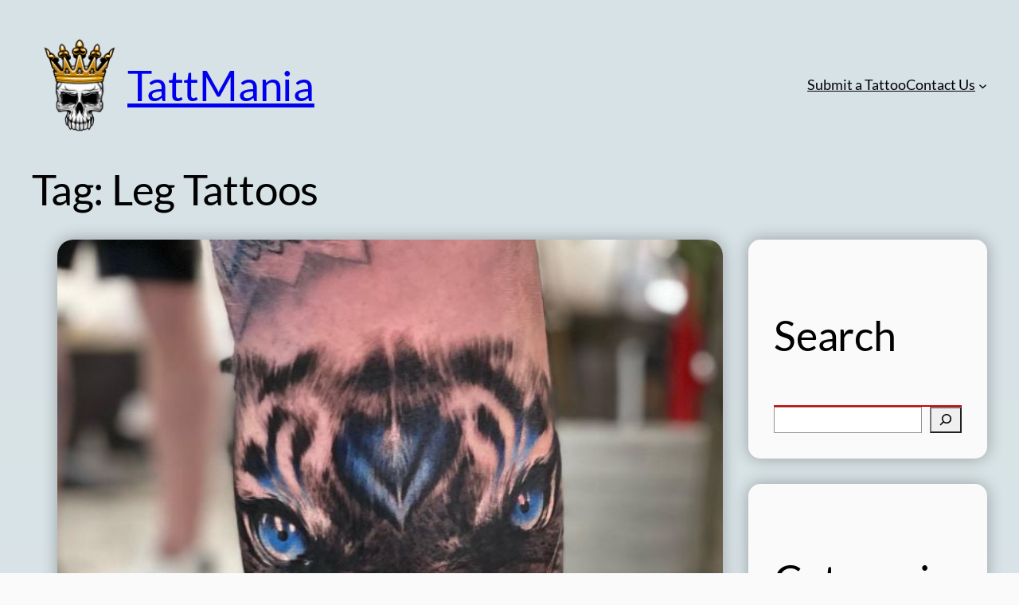

--- FILE ---
content_type: text/html; charset=UTF-8
request_url: https://www.tattmania.com/tag/leg-tattoos/
body_size: 18628
content:
<!DOCTYPE html>
<html lang="en-US">
<head>
	<meta charset="UTF-8" />
	<meta name="viewport" content="width=device-width, initial-scale=1" />
<meta name='robots' content='index, follow, max-image-preview:large, max-snippet:-1, max-video-preview:-1' />
	<style>img:is([sizes="auto" i], [sizes^="auto," i]) { contain-intrinsic-size: 3000px 1500px }</style>
	
	<!-- This site is optimized with the Yoast SEO plugin v25.9 - https://yoast.com/wordpress/plugins/seo/ -->
	<link rel="canonical" href="https://www.tattmania.com/tag/leg-tattoos/" />
	<meta property="og:locale" content="en_US" />
	<meta property="og:type" content="article" />
	<meta property="og:title" content="Leg Tattoos Archives - TattMania" />
	<meta property="og:url" content="https://www.tattmania.com/tag/leg-tattoos/" />
	<meta property="og:site_name" content="TattMania" />
	<meta name="twitter:card" content="summary_large_image" />
	<script type="application/ld+json" class="yoast-schema-graph">{"@context":"https://schema.org","@graph":[{"@type":"CollectionPage","@id":"https://www.tattmania.com/tag/leg-tattoos/","url":"https://www.tattmania.com/tag/leg-tattoos/","name":"Leg Tattoos Archives - TattMania","isPartOf":{"@id":"https://www.tattmania.com/#website"},"primaryImageOfPage":{"@id":"https://www.tattmania.com/tag/leg-tattoos/#primaryimage"},"image":{"@id":"https://www.tattmania.com/tag/leg-tattoos/#primaryimage"},"thumbnailUrl":"https://www.tattmania.com/wp-content/uploads/2022/07/Amazing-Tiger-Tattoo-1.jpg","breadcrumb":{"@id":"https://www.tattmania.com/tag/leg-tattoos/#breadcrumb"},"inLanguage":"en-US"},{"@type":"ImageObject","inLanguage":"en-US","@id":"https://www.tattmania.com/tag/leg-tattoos/#primaryimage","url":"https://www.tattmania.com/wp-content/uploads/2022/07/Amazing-Tiger-Tattoo-1.jpg","contentUrl":"https://www.tattmania.com/wp-content/uploads/2022/07/Amazing-Tiger-Tattoo-1.jpg","width":636,"height":940,"caption":"Amazing Tiger Tattoo"},{"@type":"BreadcrumbList","@id":"https://www.tattmania.com/tag/leg-tattoos/#breadcrumb","itemListElement":[{"@type":"ListItem","position":1,"name":"Home","item":"https://www.tattmania.com/"},{"@type":"ListItem","position":2,"name":"Leg Tattoos"}]},{"@type":"WebSite","@id":"https://www.tattmania.com/#website","url":"https://www.tattmania.com/","name":"TattMania","description":"Tattoo Mania","publisher":{"@id":"https://www.tattmania.com/#organization"},"potentialAction":[{"@type":"SearchAction","target":{"@type":"EntryPoint","urlTemplate":"https://www.tattmania.com/?s={search_term_string}"},"query-input":{"@type":"PropertyValueSpecification","valueRequired":true,"valueName":"search_term_string"}}],"inLanguage":"en-US"},{"@type":"Organization","@id":"https://www.tattmania.com/#organization","name":"TattMania","url":"https://www.tattmania.com/","logo":{"@type":"ImageObject","inLanguage":"en-US","@id":"https://www.tattmania.com/#/schema/logo/image/","url":"https://www.tattmania.com/wp-content/uploads/2024/11/Tattmania-Logo-1.png","contentUrl":"https://www.tattmania.com/wp-content/uploads/2024/11/Tattmania-Logo-1.png","width":500,"height":500,"caption":"TattMania"},"image":{"@id":"https://www.tattmania.com/#/schema/logo/image/"}}]}</script>
	<!-- / Yoast SEO plugin. -->


<title>Leg Tattoos Archives - TattMania</title>
<link rel='dns-prefetch' href='//secure.gravatar.com' />
<link rel='dns-prefetch' href='//stats.wp.com' />
<link rel='dns-prefetch' href='//v0.wordpress.com' />
<link rel="alternate" type="application/rss+xml" title="TattMania &raquo; Feed" href="https://www.tattmania.com/feed/" />
<link rel="alternate" type="application/rss+xml" title="TattMania &raquo; Comments Feed" href="https://www.tattmania.com/comments/feed/" />
<link rel="alternate" type="application/rss+xml" title="TattMania &raquo; Leg Tattoos Tag Feed" href="https://www.tattmania.com/tag/leg-tattoos/feed/" />
<script>
window._wpemojiSettings = {"baseUrl":"https:\/\/s.w.org\/images\/core\/emoji\/16.0.1\/72x72\/","ext":".png","svgUrl":"https:\/\/s.w.org\/images\/core\/emoji\/16.0.1\/svg\/","svgExt":".svg","source":{"concatemoji":"https:\/\/www.tattmania.com\/wp-includes\/js\/wp-emoji-release.min.js?ver=6.8.3"}};
/*! This file is auto-generated */
!function(s,n){var o,i,e;function c(e){try{var t={supportTests:e,timestamp:(new Date).valueOf()};sessionStorage.setItem(o,JSON.stringify(t))}catch(e){}}function p(e,t,n){e.clearRect(0,0,e.canvas.width,e.canvas.height),e.fillText(t,0,0);var t=new Uint32Array(e.getImageData(0,0,e.canvas.width,e.canvas.height).data),a=(e.clearRect(0,0,e.canvas.width,e.canvas.height),e.fillText(n,0,0),new Uint32Array(e.getImageData(0,0,e.canvas.width,e.canvas.height).data));return t.every(function(e,t){return e===a[t]})}function u(e,t){e.clearRect(0,0,e.canvas.width,e.canvas.height),e.fillText(t,0,0);for(var n=e.getImageData(16,16,1,1),a=0;a<n.data.length;a++)if(0!==n.data[a])return!1;return!0}function f(e,t,n,a){switch(t){case"flag":return n(e,"\ud83c\udff3\ufe0f\u200d\u26a7\ufe0f","\ud83c\udff3\ufe0f\u200b\u26a7\ufe0f")?!1:!n(e,"\ud83c\udde8\ud83c\uddf6","\ud83c\udde8\u200b\ud83c\uddf6")&&!n(e,"\ud83c\udff4\udb40\udc67\udb40\udc62\udb40\udc65\udb40\udc6e\udb40\udc67\udb40\udc7f","\ud83c\udff4\u200b\udb40\udc67\u200b\udb40\udc62\u200b\udb40\udc65\u200b\udb40\udc6e\u200b\udb40\udc67\u200b\udb40\udc7f");case"emoji":return!a(e,"\ud83e\udedf")}return!1}function g(e,t,n,a){var r="undefined"!=typeof WorkerGlobalScope&&self instanceof WorkerGlobalScope?new OffscreenCanvas(300,150):s.createElement("canvas"),o=r.getContext("2d",{willReadFrequently:!0}),i=(o.textBaseline="top",o.font="600 32px Arial",{});return e.forEach(function(e){i[e]=t(o,e,n,a)}),i}function t(e){var t=s.createElement("script");t.src=e,t.defer=!0,s.head.appendChild(t)}"undefined"!=typeof Promise&&(o="wpEmojiSettingsSupports",i=["flag","emoji"],n.supports={everything:!0,everythingExceptFlag:!0},e=new Promise(function(e){s.addEventListener("DOMContentLoaded",e,{once:!0})}),new Promise(function(t){var n=function(){try{var e=JSON.parse(sessionStorage.getItem(o));if("object"==typeof e&&"number"==typeof e.timestamp&&(new Date).valueOf()<e.timestamp+604800&&"object"==typeof e.supportTests)return e.supportTests}catch(e){}return null}();if(!n){if("undefined"!=typeof Worker&&"undefined"!=typeof OffscreenCanvas&&"undefined"!=typeof URL&&URL.createObjectURL&&"undefined"!=typeof Blob)try{var e="postMessage("+g.toString()+"("+[JSON.stringify(i),f.toString(),p.toString(),u.toString()].join(",")+"));",a=new Blob([e],{type:"text/javascript"}),r=new Worker(URL.createObjectURL(a),{name:"wpTestEmojiSupports"});return void(r.onmessage=function(e){c(n=e.data),r.terminate(),t(n)})}catch(e){}c(n=g(i,f,p,u))}t(n)}).then(function(e){for(var t in e)n.supports[t]=e[t],n.supports.everything=n.supports.everything&&n.supports[t],"flag"!==t&&(n.supports.everythingExceptFlag=n.supports.everythingExceptFlag&&n.supports[t]);n.supports.everythingExceptFlag=n.supports.everythingExceptFlag&&!n.supports.flag,n.DOMReady=!1,n.readyCallback=function(){n.DOMReady=!0}}).then(function(){return e}).then(function(){var e;n.supports.everything||(n.readyCallback(),(e=n.source||{}).concatemoji?t(e.concatemoji):e.wpemoji&&e.twemoji&&(t(e.twemoji),t(e.wpemoji)))}))}((window,document),window._wpemojiSettings);
</script>
<style id='wp-block-site-logo-inline-css'>
.wp-block-site-logo{box-sizing:border-box;line-height:0}.wp-block-site-logo a{display:inline-block;line-height:0}.wp-block-site-logo.is-default-size img{height:auto;width:120px}.wp-block-site-logo img{height:auto;max-width:100%}.wp-block-site-logo a,.wp-block-site-logo img{border-radius:inherit}.wp-block-site-logo.aligncenter{margin-left:auto;margin-right:auto;text-align:center}:root :where(.wp-block-site-logo.is-style-rounded){border-radius:9999px}
</style>
<style id='wp-block-site-title-inline-css'>
.wp-block-site-title{box-sizing:border-box}.wp-block-site-title :where(a){color:inherit;font-family:inherit;font-size:inherit;font-style:inherit;font-weight:inherit;letter-spacing:inherit;line-height:inherit;text-decoration:inherit}
</style>
<style id='wp-block-group-inline-css'>
.wp-block-group{box-sizing:border-box}:where(.wp-block-group.wp-block-group-is-layout-constrained){position:relative}
</style>
<style id='wp-block-navigation-link-inline-css'>
.wp-block-navigation .wp-block-navigation-item__label{overflow-wrap:break-word}.wp-block-navigation .wp-block-navigation-item__description{display:none}.link-ui-tools{border-top:1px solid #f0f0f0;padding:8px}.link-ui-block-inserter{padding-top:8px}.link-ui-block-inserter__back{margin-left:8px;text-transform:uppercase}
</style>
<link rel='stylesheet' id='wp-block-navigation-css' href='https://www.tattmania.com/wp-includes/blocks/navigation/style.min.css?ver=6.8.3' media='all' />
<style id='wp-block-query-title-inline-css'>
.wp-block-query-title{box-sizing:border-box}
</style>
<style id='wp-block-post-featured-image-inline-css'>
.wp-block-post-featured-image{margin-left:0;margin-right:0}.wp-block-post-featured-image a{display:block;height:100%}.wp-block-post-featured-image :where(img){box-sizing:border-box;height:auto;max-width:100%;vertical-align:bottom;width:100%}.wp-block-post-featured-image.alignfull img,.wp-block-post-featured-image.alignwide img{width:100%}.wp-block-post-featured-image .wp-block-post-featured-image__overlay.has-background-dim{background-color:#000;inset:0;position:absolute}.wp-block-post-featured-image{position:relative}.wp-block-post-featured-image .wp-block-post-featured-image__overlay.has-background-gradient{background-color:initial}.wp-block-post-featured-image .wp-block-post-featured-image__overlay.has-background-dim-0{opacity:0}.wp-block-post-featured-image .wp-block-post-featured-image__overlay.has-background-dim-10{opacity:.1}.wp-block-post-featured-image .wp-block-post-featured-image__overlay.has-background-dim-20{opacity:.2}.wp-block-post-featured-image .wp-block-post-featured-image__overlay.has-background-dim-30{opacity:.3}.wp-block-post-featured-image .wp-block-post-featured-image__overlay.has-background-dim-40{opacity:.4}.wp-block-post-featured-image .wp-block-post-featured-image__overlay.has-background-dim-50{opacity:.5}.wp-block-post-featured-image .wp-block-post-featured-image__overlay.has-background-dim-60{opacity:.6}.wp-block-post-featured-image .wp-block-post-featured-image__overlay.has-background-dim-70{opacity:.7}.wp-block-post-featured-image .wp-block-post-featured-image__overlay.has-background-dim-80{opacity:.8}.wp-block-post-featured-image .wp-block-post-featured-image__overlay.has-background-dim-90{opacity:.9}.wp-block-post-featured-image .wp-block-post-featured-image__overlay.has-background-dim-100{opacity:1}.wp-block-post-featured-image:where(.alignleft,.alignright){width:100%}
</style>
<style id='wp-block-post-terms-inline-css'>
.wp-block-post-terms{box-sizing:border-box}.wp-block-post-terms .wp-block-post-terms__separator{white-space:pre-wrap}
</style>
<style id='wp-block-post-title-inline-css'>
.wp-block-post-title{box-sizing:border-box;word-break:break-word}.wp-block-post-title :where(a){display:inline-block;font-family:inherit;font-size:inherit;font-style:inherit;font-weight:inherit;letter-spacing:inherit;line-height:inherit;text-decoration:inherit}
</style>
<style id='wp-block-post-excerpt-inline-css'>
:where(.wp-block-post-excerpt){box-sizing:border-box;margin-bottom:var(--wp--style--block-gap);margin-top:var(--wp--style--block-gap)}.wp-block-post-excerpt__excerpt{margin-bottom:0;margin-top:0}.wp-block-post-excerpt__more-text{margin-bottom:0;margin-top:var(--wp--style--block-gap)}.wp-block-post-excerpt__more-link{display:inline-block}
</style>
<style id='wp-block-post-author-inline-css'>
.wp-block-post-author{box-sizing:border-box;display:flex;flex-wrap:wrap}.wp-block-post-author__byline{font-size:.5em;margin-bottom:0;margin-top:0;width:100%}.wp-block-post-author__avatar{margin-right:1em}.wp-block-post-author__bio{font-size:.7em;margin-bottom:.7em}.wp-block-post-author__content{flex-basis:0;flex-grow:1}.wp-block-post-author__name{margin:0}
</style>
<style id='wp-block-paragraph-inline-css'>
.is-small-text{font-size:.875em}.is-regular-text{font-size:1em}.is-large-text{font-size:2.25em}.is-larger-text{font-size:3em}.has-drop-cap:not(:focus):first-letter{float:left;font-size:8.4em;font-style:normal;font-weight:100;line-height:.68;margin:.05em .1em 0 0;text-transform:uppercase}body.rtl .has-drop-cap:not(:focus):first-letter{float:none;margin-left:.1em}p.has-drop-cap.has-background{overflow:hidden}:root :where(p.has-background){padding:1.25em 2.375em}:where(p.has-text-color:not(.has-link-color)) a{color:inherit}p.has-text-align-left[style*="writing-mode:vertical-lr"],p.has-text-align-right[style*="writing-mode:vertical-rl"]{rotate:180deg}
</style>
<style id='wp-block-post-date-inline-css'>
.wp-block-post-date{box-sizing:border-box}
</style>
<style id='wp-block-columns-inline-css'>
.wp-block-columns{align-items:normal!important;box-sizing:border-box;display:flex;flex-wrap:wrap!important}@media (min-width:782px){.wp-block-columns{flex-wrap:nowrap!important}}.wp-block-columns.are-vertically-aligned-top{align-items:flex-start}.wp-block-columns.are-vertically-aligned-center{align-items:center}.wp-block-columns.are-vertically-aligned-bottom{align-items:flex-end}@media (max-width:781px){.wp-block-columns:not(.is-not-stacked-on-mobile)>.wp-block-column{flex-basis:100%!important}}@media (min-width:782px){.wp-block-columns:not(.is-not-stacked-on-mobile)>.wp-block-column{flex-basis:0;flex-grow:1}.wp-block-columns:not(.is-not-stacked-on-mobile)>.wp-block-column[style*=flex-basis]{flex-grow:0}}.wp-block-columns.is-not-stacked-on-mobile{flex-wrap:nowrap!important}.wp-block-columns.is-not-stacked-on-mobile>.wp-block-column{flex-basis:0;flex-grow:1}.wp-block-columns.is-not-stacked-on-mobile>.wp-block-column[style*=flex-basis]{flex-grow:0}:where(.wp-block-columns){margin-bottom:1.75em}:where(.wp-block-columns.has-background){padding:1.25em 2.375em}.wp-block-column{flex-grow:1;min-width:0;overflow-wrap:break-word;word-break:break-word}.wp-block-column.is-vertically-aligned-top{align-self:flex-start}.wp-block-column.is-vertically-aligned-center{align-self:center}.wp-block-column.is-vertically-aligned-bottom{align-self:flex-end}.wp-block-column.is-vertically-aligned-stretch{align-self:stretch}.wp-block-column.is-vertically-aligned-bottom,.wp-block-column.is-vertically-aligned-center,.wp-block-column.is-vertically-aligned-top{width:100%}
</style>
<style id='wp-block-post-template-inline-css'>
.wp-block-post-template{box-sizing:border-box;list-style:none;margin-bottom:0;margin-top:0;max-width:100%;padding:0}.wp-block-post-template.is-flex-container{display:flex;flex-direction:row;flex-wrap:wrap;gap:1.25em}.wp-block-post-template.is-flex-container>li{margin:0;width:100%}@media (min-width:600px){.wp-block-post-template.is-flex-container.is-flex-container.columns-2>li{width:calc(50% - .625em)}.wp-block-post-template.is-flex-container.is-flex-container.columns-3>li{width:calc(33.33333% - .83333em)}.wp-block-post-template.is-flex-container.is-flex-container.columns-4>li{width:calc(25% - .9375em)}.wp-block-post-template.is-flex-container.is-flex-container.columns-5>li{width:calc(20% - 1em)}.wp-block-post-template.is-flex-container.is-flex-container.columns-6>li{width:calc(16.66667% - 1.04167em)}}@media (max-width:600px){.wp-block-post-template-is-layout-grid.wp-block-post-template-is-layout-grid.wp-block-post-template-is-layout-grid.wp-block-post-template-is-layout-grid{grid-template-columns:1fr}}.wp-block-post-template-is-layout-constrained>li>.alignright,.wp-block-post-template-is-layout-flow>li>.alignright{float:right;margin-inline-end:0;margin-inline-start:2em}.wp-block-post-template-is-layout-constrained>li>.alignleft,.wp-block-post-template-is-layout-flow>li>.alignleft{float:left;margin-inline-end:2em;margin-inline-start:0}.wp-block-post-template-is-layout-constrained>li>.aligncenter,.wp-block-post-template-is-layout-flow>li>.aligncenter{margin-inline-end:auto;margin-inline-start:auto}
</style>
<style id='wp-block-query-pagination-inline-css'>
.wp-block-query-pagination.is-content-justification-space-between>.wp-block-query-pagination-next:last-of-type{margin-inline-start:auto}.wp-block-query-pagination.is-content-justification-space-between>.wp-block-query-pagination-previous:first-child{margin-inline-end:auto}.wp-block-query-pagination .wp-block-query-pagination-previous-arrow{display:inline-block;margin-right:1ch}.wp-block-query-pagination .wp-block-query-pagination-previous-arrow:not(.is-arrow-chevron){transform:scaleX(1)}.wp-block-query-pagination .wp-block-query-pagination-next-arrow{display:inline-block;margin-left:1ch}.wp-block-query-pagination .wp-block-query-pagination-next-arrow:not(.is-arrow-chevron){transform:scaleX(1)}.wp-block-query-pagination.aligncenter{justify-content:center}
</style>
<style id='wp-block-heading-inline-css'>
h1.has-background,h2.has-background,h3.has-background,h4.has-background,h5.has-background,h6.has-background{padding:1.25em 2.375em}h1.has-text-align-left[style*=writing-mode]:where([style*=vertical-lr]),h1.has-text-align-right[style*=writing-mode]:where([style*=vertical-rl]),h2.has-text-align-left[style*=writing-mode]:where([style*=vertical-lr]),h2.has-text-align-right[style*=writing-mode]:where([style*=vertical-rl]),h3.has-text-align-left[style*=writing-mode]:where([style*=vertical-lr]),h3.has-text-align-right[style*=writing-mode]:where([style*=vertical-rl]),h4.has-text-align-left[style*=writing-mode]:where([style*=vertical-lr]),h4.has-text-align-right[style*=writing-mode]:where([style*=vertical-rl]),h5.has-text-align-left[style*=writing-mode]:where([style*=vertical-lr]),h5.has-text-align-right[style*=writing-mode]:where([style*=vertical-rl]),h6.has-text-align-left[style*=writing-mode]:where([style*=vertical-lr]),h6.has-text-align-right[style*=writing-mode]:where([style*=vertical-rl]){rotate:180deg}
</style>
<style id='wp-block-separator-inline-css'>
@charset "UTF-8";.wp-block-separator{border:none;border-top:2px solid}:root :where(.wp-block-separator.is-style-dots){height:auto;line-height:1;text-align:center}:root :where(.wp-block-separator.is-style-dots):before{color:currentColor;content:"···";font-family:serif;font-size:1.5em;letter-spacing:2em;padding-left:2em}.wp-block-separator.is-style-dots{background:none!important;border:none!important}
</style>
<style id='wp-block-search-inline-css'>
.wp-block-search__button{margin-left:10px;word-break:normal}.wp-block-search__button.has-icon{line-height:0}.wp-block-search__button svg{height:1.25em;min-height:24px;min-width:24px;width:1.25em;fill:currentColor;vertical-align:text-bottom}:where(.wp-block-search__button){border:1px solid #ccc;padding:6px 10px}.wp-block-search__inside-wrapper{display:flex;flex:auto;flex-wrap:nowrap;max-width:100%}.wp-block-search__label{width:100%}.wp-block-search__input{appearance:none;border:1px solid #949494;flex-grow:1;margin-left:0;margin-right:0;min-width:3rem;padding:8px;text-decoration:unset!important}.wp-block-search.wp-block-search__button-only .wp-block-search__button{box-sizing:border-box;display:flex;flex-shrink:0;justify-content:center;margin-left:0;max-width:100%}.wp-block-search.wp-block-search__button-only .wp-block-search__inside-wrapper{min-width:0!important;transition-property:width}.wp-block-search.wp-block-search__button-only .wp-block-search__input{flex-basis:100%;transition-duration:.3s}.wp-block-search.wp-block-search__button-only.wp-block-search__searchfield-hidden,.wp-block-search.wp-block-search__button-only.wp-block-search__searchfield-hidden .wp-block-search__inside-wrapper{overflow:hidden}.wp-block-search.wp-block-search__button-only.wp-block-search__searchfield-hidden .wp-block-search__input{border-left-width:0!important;border-right-width:0!important;flex-basis:0;flex-grow:0;margin:0;min-width:0!important;padding-left:0!important;padding-right:0!important;width:0!important}:where(.wp-block-search__input){font-family:inherit;font-size:inherit;font-style:inherit;font-weight:inherit;letter-spacing:inherit;line-height:inherit;text-transform:inherit}:where(.wp-block-search__button-inside .wp-block-search__inside-wrapper){border:1px solid #949494;box-sizing:border-box;padding:4px}:where(.wp-block-search__button-inside .wp-block-search__inside-wrapper) .wp-block-search__input{border:none;border-radius:0;padding:0 4px}:where(.wp-block-search__button-inside .wp-block-search__inside-wrapper) .wp-block-search__input:focus{outline:none}:where(.wp-block-search__button-inside .wp-block-search__inside-wrapper) :where(.wp-block-search__button){padding:4px 8px}.wp-block-search.aligncenter .wp-block-search__inside-wrapper{margin:auto}.wp-block[data-align=right] .wp-block-search.wp-block-search__button-only .wp-block-search__inside-wrapper{float:right}
</style>
<style id='wp-block-categories-inline-css'>
.wp-block-categories{box-sizing:border-box}.wp-block-categories.alignleft{margin-right:2em}.wp-block-categories.alignright{margin-left:2em}.wp-block-categories.wp-block-categories-dropdown.aligncenter{text-align:center}.wp-block-categories .wp-block-categories__label{display:block;width:100%}
</style>
<style id='wp-block-latest-posts-inline-css'>
.wp-block-latest-posts{box-sizing:border-box}.wp-block-latest-posts.alignleft{margin-right:2em}.wp-block-latest-posts.alignright{margin-left:2em}.wp-block-latest-posts.wp-block-latest-posts__list{list-style:none}.wp-block-latest-posts.wp-block-latest-posts__list li{clear:both;overflow-wrap:break-word}.wp-block-latest-posts.is-grid{display:flex;flex-wrap:wrap}.wp-block-latest-posts.is-grid li{margin:0 1.25em 1.25em 0;width:100%}@media (min-width:600px){.wp-block-latest-posts.columns-2 li{width:calc(50% - .625em)}.wp-block-latest-posts.columns-2 li:nth-child(2n){margin-right:0}.wp-block-latest-posts.columns-3 li{width:calc(33.33333% - .83333em)}.wp-block-latest-posts.columns-3 li:nth-child(3n){margin-right:0}.wp-block-latest-posts.columns-4 li{width:calc(25% - .9375em)}.wp-block-latest-posts.columns-4 li:nth-child(4n){margin-right:0}.wp-block-latest-posts.columns-5 li{width:calc(20% - 1em)}.wp-block-latest-posts.columns-5 li:nth-child(5n){margin-right:0}.wp-block-latest-posts.columns-6 li{width:calc(16.66667% - 1.04167em)}.wp-block-latest-posts.columns-6 li:nth-child(6n){margin-right:0}}:root :where(.wp-block-latest-posts.is-grid){padding:0}:root :where(.wp-block-latest-posts.wp-block-latest-posts__list){padding-left:0}.wp-block-latest-posts__post-author,.wp-block-latest-posts__post-date{display:block;font-size:.8125em}.wp-block-latest-posts__post-excerpt,.wp-block-latest-posts__post-full-content{margin-bottom:1em;margin-top:.5em}.wp-block-latest-posts__featured-image a{display:inline-block}.wp-block-latest-posts__featured-image img{height:auto;max-width:100%;width:auto}.wp-block-latest-posts__featured-image.alignleft{float:left;margin-right:1em}.wp-block-latest-posts__featured-image.alignright{float:right;margin-left:1em}.wp-block-latest-posts__featured-image.aligncenter{margin-bottom:1em;text-align:center}
</style>
<style id='wp-block-tag-cloud-inline-css'>
.wp-block-tag-cloud{box-sizing:border-box}.wp-block-tag-cloud.aligncenter{justify-content:center;text-align:center}.wp-block-tag-cloud.alignfull{padding-left:1em;padding-right:1em}.wp-block-tag-cloud a{display:inline-block;margin-right:5px}.wp-block-tag-cloud span{display:inline-block;margin-left:5px;text-decoration:none}:root :where(.wp-block-tag-cloud.is-style-outline){display:flex;flex-wrap:wrap;gap:1ch}:root :where(.wp-block-tag-cloud.is-style-outline a){border:1px solid;font-size:unset!important;margin-right:0;padding:1ch 2ch;text-decoration:none!important}
</style>
<link rel='stylesheet' id='wp-block-social-links-css' href='https://www.tattmania.com/wp-includes/blocks/social-links/style.min.css?ver=6.8.3' media='all' />
<style id='wp-emoji-styles-inline-css'>

	img.wp-smiley, img.emoji {
		display: inline !important;
		border: none !important;
		box-shadow: none !important;
		height: 1em !important;
		width: 1em !important;
		margin: 0 0.07em !important;
		vertical-align: -0.1em !important;
		background: none !important;
		padding: 0 !important;
	}
</style>
<style id='wp-block-library-inline-css'>
:root{--wp-admin-theme-color:#007cba;--wp-admin-theme-color--rgb:0,124,186;--wp-admin-theme-color-darker-10:#006ba1;--wp-admin-theme-color-darker-10--rgb:0,107,161;--wp-admin-theme-color-darker-20:#005a87;--wp-admin-theme-color-darker-20--rgb:0,90,135;--wp-admin-border-width-focus:2px;--wp-block-synced-color:#7a00df;--wp-block-synced-color--rgb:122,0,223;--wp-bound-block-color:var(--wp-block-synced-color)}@media (min-resolution:192dpi){:root{--wp-admin-border-width-focus:1.5px}}.wp-element-button{cursor:pointer}:root{--wp--preset--font-size--normal:16px;--wp--preset--font-size--huge:42px}:root .has-very-light-gray-background-color{background-color:#eee}:root .has-very-dark-gray-background-color{background-color:#313131}:root .has-very-light-gray-color{color:#eee}:root .has-very-dark-gray-color{color:#313131}:root .has-vivid-green-cyan-to-vivid-cyan-blue-gradient-background{background:linear-gradient(135deg,#00d084,#0693e3)}:root .has-purple-crush-gradient-background{background:linear-gradient(135deg,#34e2e4,#4721fb 50%,#ab1dfe)}:root .has-hazy-dawn-gradient-background{background:linear-gradient(135deg,#faaca8,#dad0ec)}:root .has-subdued-olive-gradient-background{background:linear-gradient(135deg,#fafae1,#67a671)}:root .has-atomic-cream-gradient-background{background:linear-gradient(135deg,#fdd79a,#004a59)}:root .has-nightshade-gradient-background{background:linear-gradient(135deg,#330968,#31cdcf)}:root .has-midnight-gradient-background{background:linear-gradient(135deg,#020381,#2874fc)}.has-regular-font-size{font-size:1em}.has-larger-font-size{font-size:2.625em}.has-normal-font-size{font-size:var(--wp--preset--font-size--normal)}.has-huge-font-size{font-size:var(--wp--preset--font-size--huge)}.has-text-align-center{text-align:center}.has-text-align-left{text-align:left}.has-text-align-right{text-align:right}#end-resizable-editor-section{display:none}.aligncenter{clear:both}.items-justified-left{justify-content:flex-start}.items-justified-center{justify-content:center}.items-justified-right{justify-content:flex-end}.items-justified-space-between{justify-content:space-between}.screen-reader-text{border:0;clip-path:inset(50%);height:1px;margin:-1px;overflow:hidden;padding:0;position:absolute;width:1px;word-wrap:normal!important}.screen-reader-text:focus{background-color:#ddd;clip-path:none;color:#444;display:block;font-size:1em;height:auto;left:5px;line-height:normal;padding:15px 23px 14px;text-decoration:none;top:5px;width:auto;z-index:100000}html :where(.has-border-color){border-style:solid}html :where([style*=border-top-color]){border-top-style:solid}html :where([style*=border-right-color]){border-right-style:solid}html :where([style*=border-bottom-color]){border-bottom-style:solid}html :where([style*=border-left-color]){border-left-style:solid}html :where([style*=border-width]){border-style:solid}html :where([style*=border-top-width]){border-top-style:solid}html :where([style*=border-right-width]){border-right-style:solid}html :where([style*=border-bottom-width]){border-bottom-style:solid}html :where([style*=border-left-width]){border-left-style:solid}html :where(img[class*=wp-image-]){height:auto;max-width:100%}:where(figure){margin:0 0 1em}html :where(.is-position-sticky){--wp-admin--admin-bar--position-offset:var(--wp-admin--admin-bar--height,0px)}@media screen and (max-width:600px){html :where(.is-position-sticky){--wp-admin--admin-bar--position-offset:0px}}
</style>
<style id='global-styles-inline-css'>
:root{--wp--preset--aspect-ratio--square: 1;--wp--preset--aspect-ratio--4-3: 4/3;--wp--preset--aspect-ratio--3-4: 3/4;--wp--preset--aspect-ratio--3-2: 3/2;--wp--preset--aspect-ratio--2-3: 2/3;--wp--preset--aspect-ratio--16-9: 16/9;--wp--preset--aspect-ratio--9-16: 9/16;--wp--preset--color--black: #000000;--wp--preset--color--cyan-bluish-gray: #abb8c3;--wp--preset--color--white: #ffffff;--wp--preset--color--pale-pink: #f78da7;--wp--preset--color--vivid-red: #cf2e2e;--wp--preset--color--luminous-vivid-orange: #ff6900;--wp--preset--color--luminous-vivid-amber: #fcb900;--wp--preset--color--light-green-cyan: #7bdcb5;--wp--preset--color--vivid-green-cyan: #00d084;--wp--preset--color--pale-cyan-blue: #8ed1fc;--wp--preset--color--vivid-cyan-blue: #0693e3;--wp--preset--color--vivid-purple: #9b51e0;--wp--preset--color--base: #fafafa;--wp--preset--color--contrast: #000000;--wp--preset--color--primary: #d20000;--wp--preset--color--secondary: #d7e2e6;--wp--preset--color--tertiary: #9d9d9d;--wp--preset--gradient--vivid-cyan-blue-to-vivid-purple: linear-gradient(135deg,rgba(6,147,227,1) 0%,rgb(155,81,224) 100%);--wp--preset--gradient--light-green-cyan-to-vivid-green-cyan: linear-gradient(135deg,rgb(122,220,180) 0%,rgb(0,208,130) 100%);--wp--preset--gradient--luminous-vivid-amber-to-luminous-vivid-orange: linear-gradient(135deg,rgba(252,185,0,1) 0%,rgba(255,105,0,1) 100%);--wp--preset--gradient--luminous-vivid-orange-to-vivid-red: linear-gradient(135deg,rgba(255,105,0,1) 0%,rgb(207,46,46) 100%);--wp--preset--gradient--very-light-gray-to-cyan-bluish-gray: linear-gradient(135deg,rgb(238,238,238) 0%,rgb(169,184,195) 100%);--wp--preset--gradient--cool-to-warm-spectrum: linear-gradient(135deg,rgb(74,234,220) 0%,rgb(151,120,209) 20%,rgb(207,42,186) 40%,rgb(238,44,130) 60%,rgb(251,105,98) 80%,rgb(254,248,76) 100%);--wp--preset--gradient--blush-light-purple: linear-gradient(135deg,rgb(255,206,236) 0%,rgb(152,150,240) 100%);--wp--preset--gradient--blush-bordeaux: linear-gradient(135deg,rgb(254,205,165) 0%,rgb(254,45,45) 50%,rgb(107,0,62) 100%);--wp--preset--gradient--luminous-dusk: linear-gradient(135deg,rgb(255,203,112) 0%,rgb(199,81,192) 50%,rgb(65,88,208) 100%);--wp--preset--gradient--pale-ocean: linear-gradient(135deg,rgb(255,245,203) 0%,rgb(182,227,212) 50%,rgb(51,167,181) 100%);--wp--preset--gradient--electric-grass: linear-gradient(135deg,rgb(202,248,128) 0%,rgb(113,206,126) 100%);--wp--preset--gradient--midnight: linear-gradient(135deg,rgb(2,3,129) 0%,rgb(40,116,252) 100%);--wp--preset--gradient--secondary-base: linear-gradient(180deg, var(--wp--preset--color--secondary) 0%,var(--wp--preset--color--base) 100%);--wp--preset--gradient--base-secondary-base: linear-gradient(180deg, var(--wp--preset--color--base) 0 min(24rem, 10%), var(--wp--preset--color--secondary) 0% 30%, var(--wp--preset--color--base) 100%);--wp--preset--font-size--small: clamp(0.875rem, 0.875rem + ((1vw - 0.2rem) * 0.167), 1rem);--wp--preset--font-size--medium: clamp(1rem, 1rem + ((1vw - 0.2rem) * 0.167), 1.125rem);--wp--preset--font-size--large: 1.75rem;--wp--preset--font-size--x-large: 3.25rem;--wp--preset--font-size--xx-large: clamp(4rem, 4rem + ((1vw - 0.2rem) * 21.333), 20rem);--wp--preset--font-family--lato: Lato;--wp--preset--spacing--20: 0.44rem;--wp--preset--spacing--30: clamp(1.5rem, 5vw, 2rem);--wp--preset--spacing--40: clamp(1.8rem, 1.8rem + ((1vw - 0.48rem) * 2.885), 3rem);--wp--preset--spacing--50: clamp(2.5rem, 8vw, 4.5rem);--wp--preset--spacing--60: clamp(3.75rem, 10vw, 7rem);--wp--preset--spacing--70: clamp(5rem, 5.25rem + ((1vw - 0.48rem) * 9.096), 8rem);--wp--preset--spacing--80: clamp(7rem, 14vw, 11rem);--wp--preset--shadow--natural: 6px 6px 9px rgba(0, 0, 0, 0.2);--wp--preset--shadow--deep: 12px 12px 50px rgba(0, 0, 0, 0.4);--wp--preset--shadow--sharp: 6px 6px 0px rgba(0, 0, 0, 0.2);--wp--preset--shadow--outlined: 6px 6px 0px -3px rgba(255, 255, 255, 1), 6px 6px rgba(0, 0, 0, 1);--wp--preset--shadow--crisp: 6px 6px 0px rgba(0, 0, 0, 1);}:root { --wp--style--global--content-size: 1170px;--wp--style--global--wide-size: 1520px; }:where(body) { margin: 0; }.wp-site-blocks { padding-top: var(--wp--style--root--padding-top); padding-bottom: var(--wp--style--root--padding-bottom); }.has-global-padding { padding-right: var(--wp--style--root--padding-right); padding-left: var(--wp--style--root--padding-left); }.has-global-padding > .alignfull { margin-right: calc(var(--wp--style--root--padding-right) * -1); margin-left: calc(var(--wp--style--root--padding-left) * -1); }.has-global-padding :where(:not(.alignfull.is-layout-flow) > .has-global-padding:not(.wp-block-block, .alignfull)) { padding-right: 0; padding-left: 0; }.has-global-padding :where(:not(.alignfull.is-layout-flow) > .has-global-padding:not(.wp-block-block, .alignfull)) > .alignfull { margin-left: 0; margin-right: 0; }.wp-site-blocks > .alignleft { float: left; margin-right: 2em; }.wp-site-blocks > .alignright { float: right; margin-left: 2em; }.wp-site-blocks > .aligncenter { justify-content: center; margin-left: auto; margin-right: auto; }:where(.wp-site-blocks) > * { margin-block-start: 2rem; margin-block-end: 0; }:where(.wp-site-blocks) > :first-child { margin-block-start: 0; }:where(.wp-site-blocks) > :last-child { margin-block-end: 0; }:root { --wp--style--block-gap: 2rem; }:root :where(.is-layout-flow) > :first-child{margin-block-start: 0;}:root :where(.is-layout-flow) > :last-child{margin-block-end: 0;}:root :where(.is-layout-flow) > *{margin-block-start: 2rem;margin-block-end: 0;}:root :where(.is-layout-constrained) > :first-child{margin-block-start: 0;}:root :where(.is-layout-constrained) > :last-child{margin-block-end: 0;}:root :where(.is-layout-constrained) > *{margin-block-start: 2rem;margin-block-end: 0;}:root :where(.is-layout-flex){gap: 2rem;}:root :where(.is-layout-grid){gap: 2rem;}.is-layout-flow > .alignleft{float: left;margin-inline-start: 0;margin-inline-end: 2em;}.is-layout-flow > .alignright{float: right;margin-inline-start: 2em;margin-inline-end: 0;}.is-layout-flow > .aligncenter{margin-left: auto !important;margin-right: auto !important;}.is-layout-constrained > .alignleft{float: left;margin-inline-start: 0;margin-inline-end: 2em;}.is-layout-constrained > .alignright{float: right;margin-inline-start: 2em;margin-inline-end: 0;}.is-layout-constrained > .aligncenter{margin-left: auto !important;margin-right: auto !important;}.is-layout-constrained > :where(:not(.alignleft):not(.alignright):not(.alignfull)){max-width: var(--wp--style--global--content-size);margin-left: auto !important;margin-right: auto !important;}.is-layout-constrained > .alignwide{max-width: var(--wp--style--global--wide-size);}body .is-layout-flex{display: flex;}.is-layout-flex{flex-wrap: wrap;align-items: center;}.is-layout-flex > :is(*, div){margin: 0;}body .is-layout-grid{display: grid;}.is-layout-grid > :is(*, div){margin: 0;}html{min-height: calc(100% - var(--wp-admin--admin-bar--height, 0px));}body{background: var(--wp--preset--gradient--secondary-base);background-color: var(--wp--preset--color--base);color: var(--wp--preset--color--contrast);font-family: var(--wp--preset--font-family--lato);font-size: var(--wp--preset--font-size--medium);line-height: 1.6;--wp--style--root--padding-top: 0;--wp--style--root--padding-right: var(--wp--preset--spacing--30);--wp--style--root--padding-bottom: 0;--wp--style--root--padding-left: var(--wp--preset--spacing--30);}a:where(:not(.wp-element-button)){color: var(--wp--preset--color--primary);text-decoration: underline;}:root :where(a:where(:not(.wp-element-button)):hover){color: var(--wp--preset--color--luminous-vivid-orange);text-decoration: none;}:root :where(a:where(:not(.wp-element-button)):focus){text-decoration: underline dashed;}:root :where(a:where(:not(.wp-element-button)):active){color: var(--wp--preset--color--primary);text-decoration: none;}h1, h2, h3, h4, h5, h6{font-weight: 400;letter-spacing: -0.015rem;line-height: 1.4;}h1{font-size: clamp(2.032rem, 2.032rem + ((1vw - 0.2rem) * 2.124), 3.625rem);line-height: 1.2;}h2{font-size: clamp(2.625rem, calc(2.625rem + ((1vw - 0.48rem) * 8.4135)), 3.25rem);line-height: 1.2;}h3{font-size: var(--wp--preset--font-size--x-large);}h4{font-size: var(--wp--preset--font-size--large);}h5{font-size: var(--wp--preset--font-size--medium);font-weight: 700;text-transform: uppercase;}h6{font-size: var(--wp--preset--font-size--medium);text-transform: uppercase;}:root :where(.wp-element-button, .wp-block-button__link){background-color: var(--wp--preset--color--primary);border-radius: 99999px;border-width: 0;color: var(--wp--preset--color--base);font-family: inherit;font-size: inherit;line-height: inherit;padding: calc(0.667em + 2px) calc(1.333em + 2px);text-decoration: none;}:root :where(.wp-element-button:visited, .wp-block-button__link:visited){color: var(--wp--preset--color--base);}:root :where(.wp-element-button:hover, .wp-block-button__link:hover){background: none;background-color: var(--wp--preset--color--primary);color: var(--wp--preset--color--secondary);}:root :where(.wp-element-button:focus, .wp-block-button__link:focus){background: none;background-color: var(--wp--preset--color--primary);color: var(--wp--preset--color--secondary);}:root :where(.wp-element-button:active, .wp-block-button__link:active){background: none;background-color: var(--wp--preset--color--primary);color: var(--wp--preset--color--secondary);}.has-black-color{color: var(--wp--preset--color--black) !important;}.has-cyan-bluish-gray-color{color: var(--wp--preset--color--cyan-bluish-gray) !important;}.has-white-color{color: var(--wp--preset--color--white) !important;}.has-pale-pink-color{color: var(--wp--preset--color--pale-pink) !important;}.has-vivid-red-color{color: var(--wp--preset--color--vivid-red) !important;}.has-luminous-vivid-orange-color{color: var(--wp--preset--color--luminous-vivid-orange) !important;}.has-luminous-vivid-amber-color{color: var(--wp--preset--color--luminous-vivid-amber) !important;}.has-light-green-cyan-color{color: var(--wp--preset--color--light-green-cyan) !important;}.has-vivid-green-cyan-color{color: var(--wp--preset--color--vivid-green-cyan) !important;}.has-pale-cyan-blue-color{color: var(--wp--preset--color--pale-cyan-blue) !important;}.has-vivid-cyan-blue-color{color: var(--wp--preset--color--vivid-cyan-blue) !important;}.has-vivid-purple-color{color: var(--wp--preset--color--vivid-purple) !important;}.has-base-color{color: var(--wp--preset--color--base) !important;}.has-contrast-color{color: var(--wp--preset--color--contrast) !important;}.has-primary-color{color: var(--wp--preset--color--primary) !important;}.has-secondary-color{color: var(--wp--preset--color--secondary) !important;}.has-tertiary-color{color: var(--wp--preset--color--tertiary) !important;}.has-black-background-color{background-color: var(--wp--preset--color--black) !important;}.has-cyan-bluish-gray-background-color{background-color: var(--wp--preset--color--cyan-bluish-gray) !important;}.has-white-background-color{background-color: var(--wp--preset--color--white) !important;}.has-pale-pink-background-color{background-color: var(--wp--preset--color--pale-pink) !important;}.has-vivid-red-background-color{background-color: var(--wp--preset--color--vivid-red) !important;}.has-luminous-vivid-orange-background-color{background-color: var(--wp--preset--color--luminous-vivid-orange) !important;}.has-luminous-vivid-amber-background-color{background-color: var(--wp--preset--color--luminous-vivid-amber) !important;}.has-light-green-cyan-background-color{background-color: var(--wp--preset--color--light-green-cyan) !important;}.has-vivid-green-cyan-background-color{background-color: var(--wp--preset--color--vivid-green-cyan) !important;}.has-pale-cyan-blue-background-color{background-color: var(--wp--preset--color--pale-cyan-blue) !important;}.has-vivid-cyan-blue-background-color{background-color: var(--wp--preset--color--vivid-cyan-blue) !important;}.has-vivid-purple-background-color{background-color: var(--wp--preset--color--vivid-purple) !important;}.has-base-background-color{background-color: var(--wp--preset--color--base) !important;}.has-contrast-background-color{background-color: var(--wp--preset--color--contrast) !important;}.has-primary-background-color{background-color: var(--wp--preset--color--primary) !important;}.has-secondary-background-color{background-color: var(--wp--preset--color--secondary) !important;}.has-tertiary-background-color{background-color: var(--wp--preset--color--tertiary) !important;}.has-black-border-color{border-color: var(--wp--preset--color--black) !important;}.has-cyan-bluish-gray-border-color{border-color: var(--wp--preset--color--cyan-bluish-gray) !important;}.has-white-border-color{border-color: var(--wp--preset--color--white) !important;}.has-pale-pink-border-color{border-color: var(--wp--preset--color--pale-pink) !important;}.has-vivid-red-border-color{border-color: var(--wp--preset--color--vivid-red) !important;}.has-luminous-vivid-orange-border-color{border-color: var(--wp--preset--color--luminous-vivid-orange) !important;}.has-luminous-vivid-amber-border-color{border-color: var(--wp--preset--color--luminous-vivid-amber) !important;}.has-light-green-cyan-border-color{border-color: var(--wp--preset--color--light-green-cyan) !important;}.has-vivid-green-cyan-border-color{border-color: var(--wp--preset--color--vivid-green-cyan) !important;}.has-pale-cyan-blue-border-color{border-color: var(--wp--preset--color--pale-cyan-blue) !important;}.has-vivid-cyan-blue-border-color{border-color: var(--wp--preset--color--vivid-cyan-blue) !important;}.has-vivid-purple-border-color{border-color: var(--wp--preset--color--vivid-purple) !important;}.has-base-border-color{border-color: var(--wp--preset--color--base) !important;}.has-contrast-border-color{border-color: var(--wp--preset--color--contrast) !important;}.has-primary-border-color{border-color: var(--wp--preset--color--primary) !important;}.has-secondary-border-color{border-color: var(--wp--preset--color--secondary) !important;}.has-tertiary-border-color{border-color: var(--wp--preset--color--tertiary) !important;}.has-vivid-cyan-blue-to-vivid-purple-gradient-background{background: var(--wp--preset--gradient--vivid-cyan-blue-to-vivid-purple) !important;}.has-light-green-cyan-to-vivid-green-cyan-gradient-background{background: var(--wp--preset--gradient--light-green-cyan-to-vivid-green-cyan) !important;}.has-luminous-vivid-amber-to-luminous-vivid-orange-gradient-background{background: var(--wp--preset--gradient--luminous-vivid-amber-to-luminous-vivid-orange) !important;}.has-luminous-vivid-orange-to-vivid-red-gradient-background{background: var(--wp--preset--gradient--luminous-vivid-orange-to-vivid-red) !important;}.has-very-light-gray-to-cyan-bluish-gray-gradient-background{background: var(--wp--preset--gradient--very-light-gray-to-cyan-bluish-gray) !important;}.has-cool-to-warm-spectrum-gradient-background{background: var(--wp--preset--gradient--cool-to-warm-spectrum) !important;}.has-blush-light-purple-gradient-background{background: var(--wp--preset--gradient--blush-light-purple) !important;}.has-blush-bordeaux-gradient-background{background: var(--wp--preset--gradient--blush-bordeaux) !important;}.has-luminous-dusk-gradient-background{background: var(--wp--preset--gradient--luminous-dusk) !important;}.has-pale-ocean-gradient-background{background: var(--wp--preset--gradient--pale-ocean) !important;}.has-electric-grass-gradient-background{background: var(--wp--preset--gradient--electric-grass) !important;}.has-midnight-gradient-background{background: var(--wp--preset--gradient--midnight) !important;}.has-secondary-base-gradient-background{background: var(--wp--preset--gradient--secondary-base) !important;}.has-base-secondary-base-gradient-background{background: var(--wp--preset--gradient--base-secondary-base) !important;}.has-small-font-size{font-size: var(--wp--preset--font-size--small) !important;}.has-medium-font-size{font-size: var(--wp--preset--font-size--medium) !important;}.has-large-font-size{font-size: var(--wp--preset--font-size--large) !important;}.has-x-large-font-size{font-size: var(--wp--preset--font-size--x-large) !important;}.has-xx-large-font-size{font-size: var(--wp--preset--font-size--xx-large) !important;}.has-lato-font-family{font-family: var(--wp--preset--font-family--lato) !important;}
:root :where(.wp-block-group){border-color: var(--wp--preset--color--primary);}
:root :where(.wp-block-heading){font-size: clamp(1.25rem, 1.25rem + ((1vw - 0.2rem) * 1), 2rem);font-style: normal;font-weight: 700;}
:root :where(.wp-block-latest-posts){font-size: 13px;line-height: 1.3;}
:root :where(.wp-block-navigation){font-size: var(--wp--preset--font-size--medium);}
:root :where(.wp-block-navigation a:where(:not(.wp-element-button))){text-decoration: none;}
:root :where(.wp-block-navigation a:where(:not(.wp-element-button)):hover){text-decoration: underline;}
:root :where(.wp-block-navigation a:where(:not(.wp-element-button)):focus){text-decoration: underline dashed;}
:root :where(.wp-block-navigation a:where(:not(.wp-element-button)):active){text-decoration: none;}
:root :where(.wp-block-post-author){color: var(--wp--preset--color--contrast);font-size: var(--wp--preset--font-size--small);font-style: italic;margin-top: 0;margin-right: 15px;margin-bottom: 0;margin-left: 0;}
:root :where(.wp-block-post-author a:where(:not(.wp-element-button))){color: var(--wp--preset--color--contrast);}
:root :where(.wp-block-post-date){font-size: var(--wp--preset--font-size--small);font-weight: 400;}
:root :where(.wp-block-post-date a:where(:not(.wp-element-button))){color: var(--wp--preset--color--contrast);letter-spacing: 0.09rem;text-decoration: none;text-transform: uppercase;}
:root :where(.wp-block-post-date a:where(:not(.wp-element-button)):hover){text-decoration: underline;}
:root :where(.wp-block-post-excerpt){font-size: var(--wp--preset--font-size--medium);}
:root :where(.wp-block-post-terms){font-size: var(--wp--preset--font-size--small);}
:root :where(.wp-block-post-terms a:where(:not(.wp-element-button))){color: var(--wp--preset--color--primary);font-style: italic;}
:root :where(.wp-block-post-title){font-size: clamp(2.625rem, calc(2.625rem + ((1vw - 0.48rem) * 8.4135)), 3.25rem);font-weight: 400;margin-top: 1.25rem;margin-bottom: 1.25rem;}
:root :where(.wp-block-post-title a:where(:not(.wp-element-button))){text-decoration: none;}
:root :where(.wp-block-post-title a:where(:not(.wp-element-button)):hover){text-decoration: underline;}
:root :where(.wp-block-post-title a:where(:not(.wp-element-button)):focus){text-decoration: underline dashed;}
:root :where(.wp-block-post-title a:where(:not(.wp-element-button)):active){color: var(--wp--preset--color--contrast);text-decoration: none;}
:root :where(.wp-block-query-pagination){font-size: var(--wp--preset--font-size--small);font-weight: 400;}
:root :where(.wp-block-query-pagination a:where(:not(.wp-element-button))){text-decoration: none;}
:root :where(.wp-block-query-pagination a:where(:not(.wp-element-button)):hover){text-decoration: underline;}
:root :where(.wp-block-separator){color: var(--wp--preset--color--primary);}
:root :where(.wp-block-site-title){border-color: var(--wp--preset--color--primary);border-width: 0 0 2px 0;border-style: solid;font-size: var(--wp--preset--font-size--medium);font-weight: normal;letter-spacing: 0.09rem;line-height: 1.4;text-transform: uppercase;}
:root :where(.wp-block-site-title a:where(:not(.wp-element-button))){text-decoration: none;}
:root :where(.wp-block-site-title a:where(:not(.wp-element-button)):hover){color: var(--wp--preset--color--primary);text-decoration: none;}
:root :where(.wp-block-site-title a:where(:not(.wp-element-button)):focus){color: var(--wp--preset--color--primary);text-decoration: none;}
:root :where(.wp-block-site-title a:where(:not(.wp-element-button)):active){color: var(--wp--preset--color--primary);text-decoration: none;}
</style>
<style id='core-block-supports-inline-css'>
.wp-elements-d6202aa7d337f2ce08aedc8ed261a84e a:where(:not(.wp-element-button)){color:var(--wp--preset--color--contrast);}.wp-container-core-group-is-layout-7a92790e{gap:24px;}.wp-container-core-navigation-is-layout-f665d2b5{justify-content:flex-end;}.wp-container-core-group-is-layout-b585a4aa{justify-content:space-between;}.wp-container-core-group-is-layout-23b1a4dc > .alignfull{margin-right:calc(var(--wp--preset--spacing--30) * -1);margin-left:calc(var(--wp--preset--spacing--30) * -1);}.wp-elements-d3ed46de08363b4ba3e2316f146cec82 a:where(:not(.wp-element-button)){color:var(--wp--preset--color--contrast);}.wp-elements-cf20f785721a0d78c86cf77eb3713203 a:where(:not(.wp-element-button)){color:var(--wp--preset--color--white);}.wp-elements-59e460d3e1b15c3c22c9c8eda2566d46 a:where(:not(.wp-element-button)){color:var(--wp--preset--color--contrast);}.wp-elements-ba205743351f1f227c950b8f97e304c0 a:where(:not(.wp-element-button)){color:var(--wp--preset--color--primary);}.wp-elements-fef7523ce87a8b2e944047871314bd9d a:where(:not(.wp-element-button)){color:var(--wp--preset--color--contrast);}.wp-container-core-group-is-layout-5af0eff1{flex-wrap:nowrap;gap:0;justify-content:center;align-items:flex-start;}.wp-container-core-column-is-layout-b20aeb27 > *{margin-block-start:0;margin-block-end:0;}.wp-container-core-column-is-layout-b20aeb27 > * + *{margin-block-start:0;margin-block-end:0;}.wp-container-core-columns-is-layout-7466b548{flex-wrap:nowrap;}.wp-container-core-group-is-layout-56c43a72 > .alignfull{margin-right:calc(0px * -1);margin-left:calc(0px * -1);}.wp-container-core-group-is-layout-56c43a72 > *{margin-block-start:0;margin-block-end:0;}.wp-container-core-group-is-layout-56c43a72 > * + *{margin-block-start:0;margin-block-end:0;}.wp-container-core-post-template-is-layout-b377334a > *{margin-block-start:0;margin-block-end:0;}.wp-container-core-post-template-is-layout-b377334a > * + *{margin-block-start:0;margin-block-end:0;}.wp-elements-c7ac484f8911c2f3d80a7b98b2ecdc11 a:where(:not(.wp-element-button)){color:var(--wp--preset--color--contrast);}.wp-container-core-group-is-layout-fc440037 > .alignfull{margin-right:calc(var(--wp--preset--spacing--30) * -1);margin-left:calc(var(--wp--preset--spacing--30) * -1);}.wp-elements-c61108d2dc0d62f89fe26a8aa82ba14d a:where(:not(.wp-element-button)){color:var(--wp--preset--color--contrast);}.wp-elements-e3228d2db5d07908498d8db94f7fe42e a:where(:not(.wp-element-button)){color:var(--wp--preset--color--contrast);}.wp-elements-3edb37d7d9b004164c1069f754ac27d5 a:where(:not(.wp-element-button)){color:var(--wp--preset--color--contrast);}.wp-container-core-columns-is-layout-28f84493{flex-wrap:nowrap;}.wp-container-core-social-links-is-layout-8f28c658{flex-wrap:nowrap;gap:12px 12px;justify-content:center;}.wp-container-core-group-is-layout-eb184055 > .alignfull{margin-right:calc(var(--wp--preset--spacing--30) * -1);margin-left:calc(var(--wp--preset--spacing--30) * -1);}.wp-container-core-group-is-layout-eb184055 > *{margin-block-start:0;margin-block-end:0;}.wp-container-core-group-is-layout-eb184055 > * + *{margin-block-start:0;margin-block-end:0;}
</style>
<style id='wp-block-template-skip-link-inline-css'>

		.skip-link.screen-reader-text {
			border: 0;
			clip-path: inset(50%);
			height: 1px;
			margin: -1px;
			overflow: hidden;
			padding: 0;
			position: absolute !important;
			width: 1px;
			word-wrap: normal !important;
		}

		.skip-link.screen-reader-text:focus {
			background-color: #eee;
			clip-path: none;
			color: #444;
			display: block;
			font-size: 1em;
			height: auto;
			left: 5px;
			line-height: normal;
			padding: 15px 23px 14px;
			text-decoration: none;
			top: 5px;
			width: auto;
			z-index: 100000;
		}
</style>
<link rel='stylesheet' id='cool-tag-cloud-css' href='https://www.tattmania.com/wp-content/plugins/cool-tag-cloud/inc/cool-tag-cloud.css?ver=2.25' media='all' />
<link rel='stylesheet' id='jpibfi-style-css' href='https://www.tattmania.com/wp-content/plugins/jquery-pin-it-button-for-images/css/client.css?ver=3.0.6' media='all' />
<link rel='stylesheet' id='blog-fse-style-css' href='https://www.tattmania.com/wp-content/themes/blog-fse/style.css?ver=1.0.1' media='all' />
<script src="https://www.tattmania.com/wp-includes/js/jquery/jquery.min.js?ver=3.7.1" id="jquery-core-js"></script>
<script src="https://www.tattmania.com/wp-includes/js/jquery/jquery-migrate.min.js?ver=3.4.1" id="jquery-migrate-js"></script>
<link rel="https://api.w.org/" href="https://www.tattmania.com/wp-json/" /><link rel="alternate" title="JSON" type="application/json" href="https://www.tattmania.com/wp-json/wp/v2/tags/73" /><link rel="EditURI" type="application/rsd+xml" title="RSD" href="https://www.tattmania.com/xmlrpc.php?rsd" />
<meta name="generator" content="WordPress 6.8.3" />
<style type="text/css">
	a.pinit-button.custom span {
		}

	.pinit-hover {
		opacity: 0.8 !important;
		filter: alpha(opacity=80) !important;
	}
	a.pinit-button {
	border-bottom: 0 !important;
	box-shadow: none !important;
	margin-bottom: 0 !important;
}
a.pinit-button::after {
    display: none;
}</style>
			<style>img#wpstats{display:none}</style>
		<script type="importmap" id="wp-importmap">
{"imports":{"@wordpress\/interactivity":"https:\/\/www.tattmania.com\/wp-includes\/js\/dist\/script-modules\/interactivity\/index.min.js?ver=55aebb6e0a16726baffb"}}
</script>
<script type="module" src="https://www.tattmania.com/wp-includes/js/dist/script-modules/block-library/navigation/view.min.js?ver=61572d447d60c0aa5240" id="@wordpress/block-library/navigation/view-js-module"></script>
<link rel="modulepreload" href="https://www.tattmania.com/wp-includes/js/dist/script-modules/interactivity/index.min.js?ver=55aebb6e0a16726baffb" id="@wordpress/interactivity-js-modulepreload"><style class='wp-fonts-local'>
@font-face{font-family:Lato;font-style:normal;font-weight:100;font-display:fallback;src:url('https://www.tattmania.com/wp-content/themes/blog-fse/assets/fonts/lato/lato_normal_100.ttf') format('truetype');}
@font-face{font-family:Lato;font-style:italic;font-weight:100;font-display:fallback;src:url('https://www.tattmania.com/wp-content/themes/blog-fse/assets/fonts/lato/lato_italic_100.ttf') format('truetype');}
@font-face{font-family:Lato;font-style:normal;font-weight:300;font-display:fallback;src:url('https://www.tattmania.com/wp-content/themes/blog-fse/assets/fonts/lato/lato_normal_300.ttf') format('truetype');}
@font-face{font-family:Lato;font-style:italic;font-weight:300;font-display:fallback;src:url('https://www.tattmania.com/wp-content/themes/blog-fse/assets/fonts/lato/lato_italic_300.ttf') format('truetype');}
@font-face{font-family:Lato;font-style:normal;font-weight:400;font-display:fallback;src:url('https://www.tattmania.com/wp-content/themes/blog-fse/assets/fonts/lato/lato_normal_400.ttf') format('truetype');}
@font-face{font-family:Lato;font-style:italic;font-weight:400;font-display:fallback;src:url('https://www.tattmania.com/wp-content/themes/blog-fse/assets/fonts/lato/lato_italic_400.ttf') format('truetype');}
@font-face{font-family:Lato;font-style:normal;font-weight:700;font-display:fallback;src:url('https://www.tattmania.com/wp-content/themes/blog-fse/assets/fonts/lato/lato_normal_700.ttf') format('truetype');}
@font-face{font-family:Lato;font-style:italic;font-weight:700;font-display:fallback;src:url('https://www.tattmania.com/wp-content/themes/blog-fse/assets/fonts/lato/lato_italic_700.ttf') format('truetype');}
@font-face{font-family:Lato;font-style:normal;font-weight:900;font-display:fallback;src:url('https://www.tattmania.com/wp-content/themes/blog-fse/assets/fonts/lato/lato_normal_900.ttf') format('truetype');}
@font-face{font-family:Lato;font-style:italic;font-weight:900;font-display:fallback;src:url('https://www.tattmania.com/wp-content/themes/blog-fse/assets/fonts/lato/lato_italic_900.ttf') format('truetype');}
</style>
<link rel="icon" href="https://www.tattmania.com/wp-content/uploads/2019/02/skull-1-150x150.png" sizes="32x32" />
<link rel="icon" href="https://www.tattmania.com/wp-content/uploads/2019/02/skull-1-e1549966411432.png" sizes="192x192" />
<link rel="apple-touch-icon" href="https://www.tattmania.com/wp-content/uploads/2019/02/skull-1-e1549966411432.png" />
<meta name="msapplication-TileImage" content="https://www.tattmania.com/wp-content/uploads/2019/02/skull-1-e1549966411432.png" />
</head>

<body class="archive tag tag-leg-tattoos tag-73 wp-custom-logo wp-embed-responsive wp-theme-blog-fse">

<div class="wp-site-blocks"><header class="wp-block-template-part">
<div class="wp-block-group alignfull has-global-padding is-layout-constrained wp-container-core-group-is-layout-23b1a4dc wp-block-group-is-layout-constrained" style="padding-top:var(--wp--preset--spacing--30);padding-right:var(--wp--preset--spacing--30);padding-bottom:var(--wp--preset--spacing--30);padding-left:var(--wp--preset--spacing--30)">
<div class="wp-block-group alignwide is-content-justification-space-between is-layout-flex wp-container-core-group-is-layout-b585a4aa wp-block-group-is-layout-flex">
<div class="wp-block-group is-layout-flex wp-container-core-group-is-layout-7a92790e wp-block-group-is-layout-flex"><div class="is-default-size wp-block-site-logo"><a href="https://www.tattmania.com/" class="custom-logo-link" rel="home"><img width="500" height="500" src="https://www.tattmania.com/wp-content/uploads/2024/11/Tattmania-Logo-1.png" class="custom-logo" alt="TattMania" decoding="async" fetchpriority="high" srcset="https://www.tattmania.com/wp-content/uploads/2024/11/Tattmania-Logo-1.png 500w, https://www.tattmania.com/wp-content/uploads/2024/11/Tattmania-Logo-1-300x300.png 300w, https://www.tattmania.com/wp-content/uploads/2024/11/Tattmania-Logo-1-150x150.png 150w" sizes="(max-width: 500px) 100vw, 500px" /></a></div>

<h1 class="has-link-color wp-elements-d6202aa7d337f2ce08aedc8ed261a84e wp-block-site-title"><a href="https://www.tattmania.com" target="_self" rel="home">TattMania</a></h1></div>


<nav class="is-responsive items-justified-right wp-block-navigation is-content-justification-right is-layout-flex wp-container-core-navigation-is-layout-f665d2b5 wp-block-navigation-is-layout-flex" 
		 data-wp-interactive="core/navigation" data-wp-context='{"overlayOpenedBy":{"click":false,"hover":false,"focus":false},"type":"overlay","roleAttribute":"","ariaLabel":"Menu"}'><button aria-haspopup="dialog" aria-label="Open menu" class="wp-block-navigation__responsive-container-open" 
				data-wp-on-async--click="actions.openMenuOnClick"
				data-wp-on--keydown="actions.handleMenuKeydown"
			><svg width="24" height="24" xmlns="http://www.w3.org/2000/svg" viewBox="0 0 24 24" aria-hidden="true" focusable="false"><rect x="4" y="7.5" width="16" height="1.5" /><rect x="4" y="15" width="16" height="1.5" /></svg></button>
				<div class="wp-block-navigation__responsive-container"  id="modal-1" 
				data-wp-class--has-modal-open="state.isMenuOpen"
				data-wp-class--is-menu-open="state.isMenuOpen"
				data-wp-watch="callbacks.initMenu"
				data-wp-on--keydown="actions.handleMenuKeydown"
				data-wp-on-async--focusout="actions.handleMenuFocusout"
				tabindex="-1"
			>
					<div class="wp-block-navigation__responsive-close" tabindex="-1">
						<div class="wp-block-navigation__responsive-dialog" 
				data-wp-bind--aria-modal="state.ariaModal"
				data-wp-bind--aria-label="state.ariaLabel"
				data-wp-bind--role="state.roleAttribute"
			>
							<button aria-label="Close menu" class="wp-block-navigation__responsive-container-close" 
				data-wp-on-async--click="actions.closeMenuOnClick"
			><svg xmlns="http://www.w3.org/2000/svg" viewBox="0 0 24 24" width="24" height="24" aria-hidden="true" focusable="false"><path d="m13.06 12 6.47-6.47-1.06-1.06L12 10.94 5.53 4.47 4.47 5.53 10.94 12l-6.47 6.47 1.06 1.06L12 13.06l6.47 6.47 1.06-1.06L13.06 12Z"></path></svg></button>
							<div class="wp-block-navigation__responsive-container-content" 
				data-wp-watch="callbacks.focusFirstElement"
			 id="modal-1-content">
								<ul class="wp-block-navigation__container is-responsive items-justified-right wp-block-navigation"><li class=" wp-block-navigation-item  menu-item menu-item-type-post_type menu-item-object-page wp-block-navigation-link"><a class="wp-block-navigation-item__content"  href="https://www.tattmania.com/submit-a-tattoo/" title=""><span class="wp-block-navigation-item__label">Submit a Tattoo</span></a></li><li data-wp-context="{ &quot;submenuOpenedBy&quot;: { &quot;click&quot;: false, &quot;hover&quot;: false, &quot;focus&quot;: false }, &quot;type&quot;: &quot;submenu&quot;, &quot;modal&quot;: null }" data-wp-interactive="core/navigation" data-wp-on--focusout="actions.handleMenuFocusout" data-wp-on--keydown="actions.handleMenuKeydown" data-wp-on-async--mouseenter="actions.openMenuOnHover" data-wp-on-async--mouseleave="actions.closeMenuOnHover" data-wp-watch="callbacks.initMenu" tabindex="-1" class="wp-block-navigation-item has-child open-on-hover-click  menu-item menu-item-type-post_type menu-item-object-page wp-block-navigation-submenu"><a class="wp-block-navigation-item__content" href="https://www.tattmania.com/contact-us/" title=""><span class="wp-block-navigation-item__label">Contact Us</span></a><button data-wp-bind--aria-expanded="state.isMenuOpen" data-wp-on-async--click="actions.toggleMenuOnClick" aria-label="Contact Us submenu" class="wp-block-navigation__submenu-icon wp-block-navigation-submenu__toggle" ><svg xmlns="http://www.w3.org/2000/svg" width="12" height="12" viewBox="0 0 12 12" fill="none" aria-hidden="true" focusable="false"><path d="M1.50002 4L6.00002 8L10.5 4" stroke-width="1.5"></path></svg></button><ul data-wp-on-async--focus="actions.openMenuOnFocus" class="wp-block-navigation__submenu-container  menu-item menu-item-type-post_type menu-item-object-page wp-block-navigation-submenu"><li class=" wp-block-navigation-item  menu-item menu-item-type-post_type menu-item-object-page wp-block-navigation-link"><a class="wp-block-navigation-item__content"  href="https://www.tattmania.com/privacy-policy/" title=""><span class="wp-block-navigation-item__label">Privacy Policy</span></a></li><li class=" wp-block-navigation-item  menu-item menu-item-type-post_type menu-item-object-page wp-block-navigation-link"><a class="wp-block-navigation-item__content"  href="https://www.tattmania.com/copyright-policy/" title=""><span class="wp-block-navigation-item__label">Copyright Policy</span></a></li></ul></li></ul>
							</div>
						</div>
					</div>
				</div></nav></div>
</div>
</header>


<main class="wp-block-group has-global-padding is-layout-constrained wp-block-group-is-layout-constrained"><h1 style="margin-bottom:var(--wp--preset--spacing--30);margin-top:0;" class="wp-elements-d3ed46de08363b4ba3e2316f146cec82 wp-block-query-title has-text-color has-contrast-color">Tag: <span>Leg Tattoos</span></h1>


<div class="wp-block-columns is-layout-flex wp-container-core-columns-is-layout-28f84493 wp-block-columns-is-layout-flex">
<div class="wp-block-column is-layout-flow wp-block-column-is-layout-flow" style="flex-basis:75%">
<div class="wp-block-query alignwide has-global-padding is-layout-constrained wp-block-query-is-layout-constrained"><ul class="alignwide wp-block-post-template is-layout-flow wp-container-core-post-template-is-layout-b377334a wp-block-post-template-is-layout-flow"><li class="wp-block-post post-8008 post type-post status-publish format-standard has-post-thumbnail hentry category-tattoos tag-animal-tattoos tag-leg-tattoos tag-tiger-tattoos">

<div class="wp-block-group have-shadow has-contrast-color has-base-background-color has-text-color has-background has-global-padding is-layout-constrained wp-container-core-group-is-layout-56c43a72 wp-block-group-is-layout-constrained" style="border-radius:20px;margin-top:0;margin-bottom:var(--wp--preset--spacing--50);padding-top:0;padding-right:0;padding-bottom:0;padding-left:0"><figure style="aspect-ratio:16/9;" class="alignwide wp-block-post-featured-image"><a href="https://www.tattmania.com/amazing-tiger-tattoo/" target="_self"  ><input class="jpibfi" type="hidden"><img width="636" height="940" src="https://www.tattmania.com/wp-content/uploads/2022/07/Amazing-Tiger-Tattoo-1.jpg" class="attachment-large size-large wp-post-image" alt="Amazing Tiger Tattoo" style="border-top-left-radius:20px;border-top-right-radius:20px;width:100%;height:100%;object-fit:cover;" decoding="async" srcset="https://www.tattmania.com/wp-content/uploads/2022/07/Amazing-Tiger-Tattoo-1.jpg 636w, https://www.tattmania.com/wp-content/uploads/2022/07/Amazing-Tiger-Tattoo-1-203x300.jpg 203w" sizes="(max-width: 636px) 100vw, 636px" data-jpibfi-post-excerpt="" data-jpibfi-post-url="https://www.tattmania.com/amazing-tiger-tattoo/" data-jpibfi-post-title="Amazing Tiger Tattoo" data-jpibfi-src="https://www.tattmania.com/wp-content/uploads/2022/07/Amazing-Tiger-Tattoo-1.jpg" ></a></figure>


<div class="wp-block-columns is-layout-flex wp-container-core-columns-is-layout-7466b548 wp-block-columns-is-layout-flex" style="padding-top:var(--wp--preset--spacing--30);padding-right:var(--wp--preset--spacing--30);padding-bottom:var(--wp--preset--spacing--30);padding-left:var(--wp--preset--spacing--30)">
<div class="wp-block-column is-layout-flow wp-container-core-column-is-layout-b20aeb27 wp-block-column-is-layout-flow" style="padding-top:0;padding-right:0;padding-bottom:0;padding-left:0"><div style="padding-top:5px;padding-bottom:5px;margin-top:10px;margin-right:0;margin-bottom:10px;margin-left:0" class="taxonomy-category has-text-align-center has-link-color colored-categories wp-elements-cf20f785721a0d78c86cf77eb3713203 wp-block-post-terms has-small-font-size"><a href="https://www.tattmania.com/category/tattoos/" rel="tag">Tattoos</a></div>

<h2 style="font-size:clamp(1.403rem, 1.403rem + ((1vw - 0.2rem) * 1.196), 2.3rem);font-style:normal;font-weight:700; margin-bottom:var(--wp--preset--spacing--30);" class="has-text-align-center has-link-color wp-elements-59e460d3e1b15c3c22c9c8eda2566d46 wp-block-post-title has-text-color has-contrast-color"><a href="https://www.tattmania.com/amazing-tiger-tattoo/" target="_self" >Amazing Tiger Tattoo</a></h2>

<div style="margin-bottom:var(--wp--preset--spacing--30);" class="has-text-align-center has-link-color wp-elements-ba205743351f1f227c950b8f97e304c0 wp-block-post-excerpt has-small-font-size"><p class="wp-block-post-excerpt__excerpt">via @antmikes</p><p class="wp-block-post-excerpt__more-text"><a class="wp-block-post-excerpt__more-link" href="https://www.tattmania.com/amazing-tiger-tattoo/"><strong>Read More</strong></a></p></div>


<div class="wp-block-group is-horizontal is-content-justification-center is-nowrap is-layout-flex wp-container-core-group-is-layout-5af0eff1 wp-block-group-is-layout-flex" style="margin-top:var(--wp--preset--spacing--30)"><div style="margin-right:15px;" class="has-link-color is-layout-flex small-gap wp-elements-fef7523ce87a8b2e944047871314bd9d wp-block-post-author has-text-color has-contrast-color"><div class="wp-block-post-author__avatar"><img alt='' src='https://secure.gravatar.com/avatar/80a30c8378e58a57fb340ea0307deb9c54235a77719743ba2959daac3af17d55?s=24&#038;d=mm&#038;r=g' srcset='https://secure.gravatar.com/avatar/80a30c8378e58a57fb340ea0307deb9c54235a77719743ba2959daac3af17d55?s=48&#038;d=mm&#038;r=g 2x' class='avatar avatar-24 photo' height='24' width='24' decoding='async'/></div><div class="wp-block-post-author__content"><p class="wp-block-post-author__name"><a href="https://www.tattmania.com/author/admin/" target="_self">admin</a></p></div></div>


<p>//</p>


<div style="margin-left:15px;" class="wp-block-post-date"><time datetime="2025-07-05T04:55:18+00:00">July 5, 2025</time></div></div>
</div>
</div>
</div>

</li><li class="wp-block-post post-2357 post type-post status-publish format-standard has-post-thumbnail hentry category-tattoos tag-black-and-gray-tattoos tag-leg-tattoos tag-palm-tree-tattoos tag-tree-tattoos">

<div class="wp-block-group have-shadow has-contrast-color has-base-background-color has-text-color has-background has-global-padding is-layout-constrained wp-container-core-group-is-layout-56c43a72 wp-block-group-is-layout-constrained" style="border-radius:20px;margin-top:0;margin-bottom:var(--wp--preset--spacing--50);padding-top:0;padding-right:0;padding-bottom:0;padding-left:0"><figure style="aspect-ratio:16/9;" class="alignwide wp-block-post-featured-image"><a href="https://www.tattmania.com/palm-tree-tattoo/" target="_self"  ><input class="jpibfi" type="hidden"><img width="635" height="933" src="https://www.tattmania.com/wp-content/uploads/2020/03/Palm-Tree-Tattoo.jpg" class="attachment-large size-large wp-post-image" alt="Palm Tree Tattoo" style="border-top-left-radius:20px;border-top-right-radius:20px;width:100%;height:100%;object-fit:cover;" decoding="async" srcset="https://www.tattmania.com/wp-content/uploads/2020/03/Palm-Tree-Tattoo.jpg 635w, https://www.tattmania.com/wp-content/uploads/2020/03/Palm-Tree-Tattoo-204x300.jpg 204w" sizes="(max-width: 635px) 100vw, 635px" data-jpibfi-post-excerpt="" data-jpibfi-post-url="https://www.tattmania.com/palm-tree-tattoo/" data-jpibfi-post-title="Palm Tree Tattoo" data-jpibfi-src="https://www.tattmania.com/wp-content/uploads/2020/03/Palm-Tree-Tattoo.jpg" ></a></figure>


<div class="wp-block-columns is-layout-flex wp-container-core-columns-is-layout-7466b548 wp-block-columns-is-layout-flex" style="padding-top:var(--wp--preset--spacing--30);padding-right:var(--wp--preset--spacing--30);padding-bottom:var(--wp--preset--spacing--30);padding-left:var(--wp--preset--spacing--30)">
<div class="wp-block-column is-layout-flow wp-container-core-column-is-layout-b20aeb27 wp-block-column-is-layout-flow" style="padding-top:0;padding-right:0;padding-bottom:0;padding-left:0"><div style="padding-top:5px;padding-bottom:5px;margin-top:10px;margin-right:0;margin-bottom:10px;margin-left:0" class="taxonomy-category has-text-align-center has-link-color colored-categories wp-elements-cf20f785721a0d78c86cf77eb3713203 wp-block-post-terms has-small-font-size"><a href="https://www.tattmania.com/category/tattoos/" rel="tag">Tattoos</a></div>

<h2 style="font-size:clamp(1.403rem, 1.403rem + ((1vw - 0.2rem) * 1.196), 2.3rem);font-style:normal;font-weight:700; margin-bottom:var(--wp--preset--spacing--30);" class="has-text-align-center has-link-color wp-elements-59e460d3e1b15c3c22c9c8eda2566d46 wp-block-post-title has-text-color has-contrast-color"><a href="https://www.tattmania.com/palm-tree-tattoo/" target="_self" >Palm Tree Tattoo</a></h2>

<div style="margin-bottom:var(--wp--preset--spacing--30);" class="has-text-align-center has-link-color wp-elements-ba205743351f1f227c950b8f97e304c0 wp-block-post-excerpt has-small-font-size"><p class="wp-block-post-excerpt__excerpt">artist @billiebonestattoo</p><p class="wp-block-post-excerpt__more-text"><a class="wp-block-post-excerpt__more-link" href="https://www.tattmania.com/palm-tree-tattoo/"><strong>Read More</strong></a></p></div>


<div class="wp-block-group is-horizontal is-content-justification-center is-nowrap is-layout-flex wp-container-core-group-is-layout-5af0eff1 wp-block-group-is-layout-flex" style="margin-top:var(--wp--preset--spacing--30)"><div style="margin-right:15px;" class="has-link-color is-layout-flex small-gap wp-elements-fef7523ce87a8b2e944047871314bd9d wp-block-post-author has-text-color has-contrast-color"><div class="wp-block-post-author__avatar"><img alt='' src='https://secure.gravatar.com/avatar/80a30c8378e58a57fb340ea0307deb9c54235a77719743ba2959daac3af17d55?s=24&#038;d=mm&#038;r=g' srcset='https://secure.gravatar.com/avatar/80a30c8378e58a57fb340ea0307deb9c54235a77719743ba2959daac3af17d55?s=48&#038;d=mm&#038;r=g 2x' class='avatar avatar-24 photo' height='24' width='24' loading='lazy' decoding='async'/></div><div class="wp-block-post-author__content"><p class="wp-block-post-author__name"><a href="https://www.tattmania.com/author/admin/" target="_self">admin</a></p></div></div>


<p>//</p>


<div style="margin-left:15px;" class="wp-block-post-date"><time datetime="2020-05-08T18:17:01+00:00">May 8, 2020</time></div></div>
</div>
</div>
</div>

</li><li class="wp-block-post post-686 post type-post status-publish format-standard has-post-thumbnail hentry category-tattoos tag-animal-tattoos tag-black-and-gray-tattoos tag-dog-tattoos tag-leg-tattoos tag-small-tattoos tag-tiny-tattoos">

<div class="wp-block-group have-shadow has-contrast-color has-base-background-color has-text-color has-background has-global-padding is-layout-constrained wp-container-core-group-is-layout-56c43a72 wp-block-group-is-layout-constrained" style="border-radius:20px;margin-top:0;margin-bottom:var(--wp--preset--spacing--50);padding-top:0;padding-right:0;padding-bottom:0;padding-left:0"><figure style="aspect-ratio:16/9;" class="alignwide wp-block-post-featured-image"><a href="https://www.tattmania.com/small-cute-dogs-tattoo/" target="_self"  ><input class="jpibfi" type="hidden"><img width="374" height="484" src="https://www.tattmania.com/wp-content/uploads/2019/09/Small-Cute-Dogs-Tattoo.png" class="attachment-large size-large wp-post-image" alt="Small Cute Dogs Tattoo" style="border-top-left-radius:20px;border-top-right-radius:20px;width:100%;height:100%;object-fit:cover;" decoding="async" loading="lazy" srcset="https://www.tattmania.com/wp-content/uploads/2019/09/Small-Cute-Dogs-Tattoo.png 374w, https://www.tattmania.com/wp-content/uploads/2019/09/Small-Cute-Dogs-Tattoo-232x300.png 232w" sizes="auto, (max-width: 374px) 100vw, 374px" data-jpibfi-post-excerpt="" data-jpibfi-post-url="https://www.tattmania.com/small-cute-dogs-tattoo/" data-jpibfi-post-title="Small Cute Dogs Tattoo" data-jpibfi-src="https://www.tattmania.com/wp-content/uploads/2019/09/Small-Cute-Dogs-Tattoo.png" ></a></figure>


<div class="wp-block-columns is-layout-flex wp-container-core-columns-is-layout-7466b548 wp-block-columns-is-layout-flex" style="padding-top:var(--wp--preset--spacing--30);padding-right:var(--wp--preset--spacing--30);padding-bottom:var(--wp--preset--spacing--30);padding-left:var(--wp--preset--spacing--30)">
<div class="wp-block-column is-layout-flow wp-container-core-column-is-layout-b20aeb27 wp-block-column-is-layout-flow" style="padding-top:0;padding-right:0;padding-bottom:0;padding-left:0"><div style="padding-top:5px;padding-bottom:5px;margin-top:10px;margin-right:0;margin-bottom:10px;margin-left:0" class="taxonomy-category has-text-align-center has-link-color colored-categories wp-elements-cf20f785721a0d78c86cf77eb3713203 wp-block-post-terms has-small-font-size"><a href="https://www.tattmania.com/category/tattoos/" rel="tag">Tattoos</a></div>

<h2 style="font-size:clamp(1.403rem, 1.403rem + ((1vw - 0.2rem) * 1.196), 2.3rem);font-style:normal;font-weight:700; margin-bottom:var(--wp--preset--spacing--30);" class="has-text-align-center has-link-color wp-elements-59e460d3e1b15c3c22c9c8eda2566d46 wp-block-post-title has-text-color has-contrast-color"><a href="https://www.tattmania.com/small-cute-dogs-tattoo/" target="_self" >Small Cute Dogs Tattoo</a></h2>

<div style="margin-bottom:var(--wp--preset--spacing--30);" class="has-text-align-center has-link-color wp-elements-ba205743351f1f227c950b8f97e304c0 wp-block-post-excerpt has-small-font-size"><p class="wp-block-post-excerpt__excerpt">artist @sia.tattoo_</p><p class="wp-block-post-excerpt__more-text"><a class="wp-block-post-excerpt__more-link" href="https://www.tattmania.com/small-cute-dogs-tattoo/"><strong>Read More</strong></a></p></div>


<div class="wp-block-group is-horizontal is-content-justification-center is-nowrap is-layout-flex wp-container-core-group-is-layout-5af0eff1 wp-block-group-is-layout-flex" style="margin-top:var(--wp--preset--spacing--30)"><div style="margin-right:15px;" class="has-link-color is-layout-flex small-gap wp-elements-fef7523ce87a8b2e944047871314bd9d wp-block-post-author has-text-color has-contrast-color"><div class="wp-block-post-author__avatar"><img alt='' src='https://secure.gravatar.com/avatar/80a30c8378e58a57fb340ea0307deb9c54235a77719743ba2959daac3af17d55?s=24&#038;d=mm&#038;r=g' srcset='https://secure.gravatar.com/avatar/80a30c8378e58a57fb340ea0307deb9c54235a77719743ba2959daac3af17d55?s=48&#038;d=mm&#038;r=g 2x' class='avatar avatar-24 photo' height='24' width='24' loading='lazy' decoding='async'/></div><div class="wp-block-post-author__content"><p class="wp-block-post-author__name"><a href="https://www.tattmania.com/author/admin/" target="_self">admin</a></p></div></div>


<p>//</p>


<div style="margin-left:15px;" class="wp-block-post-date"><time datetime="2019-09-11T15:20:50+00:00">September 11, 2019</time></div></div>
</div>
</div>
</div>

</li><li class="wp-block-post post-677 post type-post status-publish format-standard has-post-thumbnail hentry category-tattoos tag-black-and-gray-tattoos tag-leg-tattoos tag-small-tattoos tag-tiny-tattoos">

<div class="wp-block-group have-shadow has-contrast-color has-base-background-color has-text-color has-background has-global-padding is-layout-constrained wp-container-core-group-is-layout-56c43a72 wp-block-group-is-layout-constrained" style="border-radius:20px;margin-top:0;margin-bottom:var(--wp--preset--spacing--50);padding-top:0;padding-right:0;padding-bottom:0;padding-left:0"><figure style="aspect-ratio:16/9;" class="alignwide wp-block-post-featured-image"><a href="https://www.tattmania.com/small-feather-tattoo/" target="_self"  ><input class="jpibfi" type="hidden"><img width="254" height="365" src="https://www.tattmania.com/wp-content/uploads/2019/09/Small-Feather-Tattoo.png" class="attachment-large size-large wp-post-image" alt="Small Feather Tattoo" style="border-top-left-radius:20px;border-top-right-radius:20px;width:100%;height:100%;object-fit:cover;" decoding="async" loading="lazy" srcset="https://www.tattmania.com/wp-content/uploads/2019/09/Small-Feather-Tattoo.png 254w, https://www.tattmania.com/wp-content/uploads/2019/09/Small-Feather-Tattoo-209x300.png 209w" sizes="auto, (max-width: 254px) 100vw, 254px" data-jpibfi-post-excerpt="" data-jpibfi-post-url="https://www.tattmania.com/small-feather-tattoo/" data-jpibfi-post-title="Small Feather Tattoo" data-jpibfi-src="https://www.tattmania.com/wp-content/uploads/2019/09/Small-Feather-Tattoo.png" ></a></figure>


<div class="wp-block-columns is-layout-flex wp-container-core-columns-is-layout-7466b548 wp-block-columns-is-layout-flex" style="padding-top:var(--wp--preset--spacing--30);padding-right:var(--wp--preset--spacing--30);padding-bottom:var(--wp--preset--spacing--30);padding-left:var(--wp--preset--spacing--30)">
<div class="wp-block-column is-layout-flow wp-container-core-column-is-layout-b20aeb27 wp-block-column-is-layout-flow" style="padding-top:0;padding-right:0;padding-bottom:0;padding-left:0"><div style="padding-top:5px;padding-bottom:5px;margin-top:10px;margin-right:0;margin-bottom:10px;margin-left:0" class="taxonomy-category has-text-align-center has-link-color colored-categories wp-elements-cf20f785721a0d78c86cf77eb3713203 wp-block-post-terms has-small-font-size"><a href="https://www.tattmania.com/category/tattoos/" rel="tag">Tattoos</a></div>

<h2 style="font-size:clamp(1.403rem, 1.403rem + ((1vw - 0.2rem) * 1.196), 2.3rem);font-style:normal;font-weight:700; margin-bottom:var(--wp--preset--spacing--30);" class="has-text-align-center has-link-color wp-elements-59e460d3e1b15c3c22c9c8eda2566d46 wp-block-post-title has-text-color has-contrast-color"><a href="https://www.tattmania.com/small-feather-tattoo/" target="_self" >Small Feather Tattoo</a></h2>

<div style="margin-bottom:var(--wp--preset--spacing--30);" class="has-text-align-center has-link-color wp-elements-ba205743351f1f227c950b8f97e304c0 wp-block-post-excerpt has-small-font-size"><p class="wp-block-post-excerpt__excerpt">artist @_artbysm</p><p class="wp-block-post-excerpt__more-text"><a class="wp-block-post-excerpt__more-link" href="https://www.tattmania.com/small-feather-tattoo/"><strong>Read More</strong></a></p></div>


<div class="wp-block-group is-horizontal is-content-justification-center is-nowrap is-layout-flex wp-container-core-group-is-layout-5af0eff1 wp-block-group-is-layout-flex" style="margin-top:var(--wp--preset--spacing--30)"><div style="margin-right:15px;" class="has-link-color is-layout-flex small-gap wp-elements-fef7523ce87a8b2e944047871314bd9d wp-block-post-author has-text-color has-contrast-color"><div class="wp-block-post-author__avatar"><img alt='' src='https://secure.gravatar.com/avatar/80a30c8378e58a57fb340ea0307deb9c54235a77719743ba2959daac3af17d55?s=24&#038;d=mm&#038;r=g' srcset='https://secure.gravatar.com/avatar/80a30c8378e58a57fb340ea0307deb9c54235a77719743ba2959daac3af17d55?s=48&#038;d=mm&#038;r=g 2x' class='avatar avatar-24 photo' height='24' width='24' loading='lazy' decoding='async'/></div><div class="wp-block-post-author__content"><p class="wp-block-post-author__name"><a href="https://www.tattmania.com/author/admin/" target="_self">admin</a></p></div></div>


<p>//</p>


<div style="margin-left:15px;" class="wp-block-post-date"><time datetime="2019-09-11T12:48:23+00:00">September 11, 2019</time></div></div>
</div>
</div>
</div>

</li><li class="wp-block-post post-661 post type-post status-publish format-standard has-post-thumbnail hentry category-tattoos tag-black-and-gray-tattoos tag-leg-tattoos tag-skull-tattoos">

<div class="wp-block-group have-shadow has-contrast-color has-base-background-color has-text-color has-background has-global-padding is-layout-constrained wp-container-core-group-is-layout-56c43a72 wp-block-group-is-layout-constrained" style="border-radius:20px;margin-top:0;margin-bottom:var(--wp--preset--spacing--50);padding-top:0;padding-right:0;padding-bottom:0;padding-left:0"><figure style="aspect-ratio:16/9;" class="alignwide wp-block-post-featured-image"><a href="https://www.tattmania.com/skull-pile-tattoo/" target="_self"  ><input class="jpibfi" type="hidden"><img width="349" height="488" src="https://www.tattmania.com/wp-content/uploads/2019/09/Skull-Pile-Tattoo.png" class="attachment-large size-large wp-post-image" alt="Skull Pile Tattoo" style="border-top-left-radius:20px;border-top-right-radius:20px;width:100%;height:100%;object-fit:cover;" decoding="async" loading="lazy" srcset="https://www.tattmania.com/wp-content/uploads/2019/09/Skull-Pile-Tattoo.png 349w, https://www.tattmania.com/wp-content/uploads/2019/09/Skull-Pile-Tattoo-215x300.png 215w" sizes="auto, (max-width: 349px) 100vw, 349px" data-jpibfi-post-excerpt="" data-jpibfi-post-url="https://www.tattmania.com/skull-pile-tattoo/" data-jpibfi-post-title="Skull Pile Tattoo" data-jpibfi-src="https://www.tattmania.com/wp-content/uploads/2019/09/Skull-Pile-Tattoo.png" ></a></figure>


<div class="wp-block-columns is-layout-flex wp-container-core-columns-is-layout-7466b548 wp-block-columns-is-layout-flex" style="padding-top:var(--wp--preset--spacing--30);padding-right:var(--wp--preset--spacing--30);padding-bottom:var(--wp--preset--spacing--30);padding-left:var(--wp--preset--spacing--30)">
<div class="wp-block-column is-layout-flow wp-container-core-column-is-layout-b20aeb27 wp-block-column-is-layout-flow" style="padding-top:0;padding-right:0;padding-bottom:0;padding-left:0"><div style="padding-top:5px;padding-bottom:5px;margin-top:10px;margin-right:0;margin-bottom:10px;margin-left:0" class="taxonomy-category has-text-align-center has-link-color colored-categories wp-elements-cf20f785721a0d78c86cf77eb3713203 wp-block-post-terms has-small-font-size"><a href="https://www.tattmania.com/category/tattoos/" rel="tag">Tattoos</a></div>

<h2 style="font-size:clamp(1.403rem, 1.403rem + ((1vw - 0.2rem) * 1.196), 2.3rem);font-style:normal;font-weight:700; margin-bottom:var(--wp--preset--spacing--30);" class="has-text-align-center has-link-color wp-elements-59e460d3e1b15c3c22c9c8eda2566d46 wp-block-post-title has-text-color has-contrast-color"><a href="https://www.tattmania.com/skull-pile-tattoo/" target="_self" >Skull Pile Tattoo</a></h2>

<div style="margin-bottom:var(--wp--preset--spacing--30);" class="has-text-align-center has-link-color wp-elements-ba205743351f1f227c950b8f97e304c0 wp-block-post-excerpt has-small-font-size"><p class="wp-block-post-excerpt__excerpt">artist @codycollinstattoo</p><p class="wp-block-post-excerpt__more-text"><a class="wp-block-post-excerpt__more-link" href="https://www.tattmania.com/skull-pile-tattoo/"><strong>Read More</strong></a></p></div>


<div class="wp-block-group is-horizontal is-content-justification-center is-nowrap is-layout-flex wp-container-core-group-is-layout-5af0eff1 wp-block-group-is-layout-flex" style="margin-top:var(--wp--preset--spacing--30)"><div style="margin-right:15px;" class="has-link-color is-layout-flex small-gap wp-elements-fef7523ce87a8b2e944047871314bd9d wp-block-post-author has-text-color has-contrast-color"><div class="wp-block-post-author__avatar"><img alt='' src='https://secure.gravatar.com/avatar/80a30c8378e58a57fb340ea0307deb9c54235a77719743ba2959daac3af17d55?s=24&#038;d=mm&#038;r=g' srcset='https://secure.gravatar.com/avatar/80a30c8378e58a57fb340ea0307deb9c54235a77719743ba2959daac3af17d55?s=48&#038;d=mm&#038;r=g 2x' class='avatar avatar-24 photo' height='24' width='24' loading='lazy' decoding='async'/></div><div class="wp-block-post-author__content"><p class="wp-block-post-author__name"><a href="https://www.tattmania.com/author/admin/" target="_self">admin</a></p></div></div>


<p>//</p>


<div style="margin-left:15px;" class="wp-block-post-date"><time datetime="2019-09-10T20:06:26+00:00">September 10, 2019</time></div></div>
</div>
</div>
</div>

</li><li class="wp-block-post post-385 post type-post status-publish format-standard has-post-thumbnail hentry category-tattoos tag-arya-stark-tattoos tag-big-tattoos tag-game-of-thrones-tattoos tag-house-stark-tattoos tag-leg-tattoos tag-movie-tattoos tag-sansa-stark-tattoos">

<div class="wp-block-group have-shadow has-contrast-color has-base-background-color has-text-color has-background has-global-padding is-layout-constrained wp-container-core-group-is-layout-56c43a72 wp-block-group-is-layout-constrained" style="border-radius:20px;margin-top:0;margin-bottom:var(--wp--preset--spacing--50);padding-top:0;padding-right:0;padding-bottom:0;padding-left:0"><figure style="aspect-ratio:16/9;" class="alignwide wp-block-post-featured-image"><a href="https://www.tattmania.com/arya-sansa-stark-tattoo/" target="_self"  ><input class="jpibfi" type="hidden"><img width="632" height="931" src="https://www.tattmania.com/wp-content/uploads/2019/05/Arya-Sansa-Stark-Tattoo.jpg" class="attachment-large size-large wp-post-image" alt="Arya &#038; Sansa Stark Tattoo" style="border-top-left-radius:20px;border-top-right-radius:20px;width:100%;height:100%;object-fit:cover;" decoding="async" loading="lazy" srcset="https://www.tattmania.com/wp-content/uploads/2019/05/Arya-Sansa-Stark-Tattoo.jpg 632w, https://www.tattmania.com/wp-content/uploads/2019/05/Arya-Sansa-Stark-Tattoo-204x300.jpg 204w" sizes="auto, (max-width: 632px) 100vw, 632px" data-jpibfi-post-excerpt="" data-jpibfi-post-url="https://www.tattmania.com/arya-sansa-stark-tattoo/" data-jpibfi-post-title="Arya &#038; Sansa Stark Tattoo" data-jpibfi-src="https://www.tattmania.com/wp-content/uploads/2019/05/Arya-Sansa-Stark-Tattoo.jpg" ></a></figure>


<div class="wp-block-columns is-layout-flex wp-container-core-columns-is-layout-7466b548 wp-block-columns-is-layout-flex" style="padding-top:var(--wp--preset--spacing--30);padding-right:var(--wp--preset--spacing--30);padding-bottom:var(--wp--preset--spacing--30);padding-left:var(--wp--preset--spacing--30)">
<div class="wp-block-column is-layout-flow wp-container-core-column-is-layout-b20aeb27 wp-block-column-is-layout-flow" style="padding-top:0;padding-right:0;padding-bottom:0;padding-left:0"><div style="padding-top:5px;padding-bottom:5px;margin-top:10px;margin-right:0;margin-bottom:10px;margin-left:0" class="taxonomy-category has-text-align-center has-link-color colored-categories wp-elements-cf20f785721a0d78c86cf77eb3713203 wp-block-post-terms has-small-font-size"><a href="https://www.tattmania.com/category/tattoos/" rel="tag">Tattoos</a></div>

<h2 style="font-size:clamp(1.403rem, 1.403rem + ((1vw - 0.2rem) * 1.196), 2.3rem);font-style:normal;font-weight:700; margin-bottom:var(--wp--preset--spacing--30);" class="has-text-align-center has-link-color wp-elements-59e460d3e1b15c3c22c9c8eda2566d46 wp-block-post-title has-text-color has-contrast-color"><a href="https://www.tattmania.com/arya-sansa-stark-tattoo/" target="_self" >Arya &#038; Sansa Stark Tattoo</a></h2>

<div style="margin-bottom:var(--wp--preset--spacing--30);" class="has-text-align-center has-link-color wp-elements-ba205743351f1f227c950b8f97e304c0 wp-block-post-excerpt has-small-font-size"><p class="wp-block-post-excerpt__excerpt">artist @davidcorden</p><p class="wp-block-post-excerpt__more-text"><a class="wp-block-post-excerpt__more-link" href="https://www.tattmania.com/arya-sansa-stark-tattoo/"><strong>Read More</strong></a></p></div>


<div class="wp-block-group is-horizontal is-content-justification-center is-nowrap is-layout-flex wp-container-core-group-is-layout-5af0eff1 wp-block-group-is-layout-flex" style="margin-top:var(--wp--preset--spacing--30)"><div style="margin-right:15px;" class="has-link-color is-layout-flex small-gap wp-elements-fef7523ce87a8b2e944047871314bd9d wp-block-post-author has-text-color has-contrast-color"><div class="wp-block-post-author__avatar"><img alt='' src='https://secure.gravatar.com/avatar/80a30c8378e58a57fb340ea0307deb9c54235a77719743ba2959daac3af17d55?s=24&#038;d=mm&#038;r=g' srcset='https://secure.gravatar.com/avatar/80a30c8378e58a57fb340ea0307deb9c54235a77719743ba2959daac3af17d55?s=48&#038;d=mm&#038;r=g 2x' class='avatar avatar-24 photo' height='24' width='24' loading='lazy' decoding='async'/></div><div class="wp-block-post-author__content"><p class="wp-block-post-author__name"><a href="https://www.tattmania.com/author/admin/" target="_self">admin</a></p></div></div>


<p>//</p>


<div style="margin-left:15px;" class="wp-block-post-date"><time datetime="2019-06-03T18:51:14+00:00">June 3, 2019</time></div></div>
</div>
</div>
</div>

</li><li class="wp-block-post post-276 post type-post status-publish format-standard has-post-thumbnail hentry category-tattoos tag-leg-tattoos tag-tree-tattoos">

<div class="wp-block-group have-shadow has-contrast-color has-base-background-color has-text-color has-background has-global-padding is-layout-constrained wp-container-core-group-is-layout-56c43a72 wp-block-group-is-layout-constrained" style="border-radius:20px;margin-top:0;margin-bottom:var(--wp--preset--spacing--50);padding-top:0;padding-right:0;padding-bottom:0;padding-left:0"><figure style="aspect-ratio:16/9;" class="alignwide wp-block-post-featured-image"><a href="https://www.tattmania.com/green-tree-tattoo/" target="_self"  ><input class="jpibfi" type="hidden"><img width="700" height="935" src="https://www.tattmania.com/wp-content/uploads/2019/03/Green-Tree-Tattoo.jpg" class="attachment-large size-large wp-post-image" alt="Green Tree Tattoo" style="border-top-left-radius:20px;border-top-right-radius:20px;width:100%;height:100%;object-fit:cover;" decoding="async" loading="lazy" srcset="https://www.tattmania.com/wp-content/uploads/2019/03/Green-Tree-Tattoo.jpg 700w, https://www.tattmania.com/wp-content/uploads/2019/03/Green-Tree-Tattoo-225x300.jpg 225w" sizes="auto, (max-width: 700px) 100vw, 700px" data-jpibfi-post-excerpt="" data-jpibfi-post-url="https://www.tattmania.com/green-tree-tattoo/" data-jpibfi-post-title="Green Tree Tattoo" data-jpibfi-src="https://www.tattmania.com/wp-content/uploads/2019/03/Green-Tree-Tattoo.jpg" ></a></figure>


<div class="wp-block-columns is-layout-flex wp-container-core-columns-is-layout-7466b548 wp-block-columns-is-layout-flex" style="padding-top:var(--wp--preset--spacing--30);padding-right:var(--wp--preset--spacing--30);padding-bottom:var(--wp--preset--spacing--30);padding-left:var(--wp--preset--spacing--30)">
<div class="wp-block-column is-layout-flow wp-container-core-column-is-layout-b20aeb27 wp-block-column-is-layout-flow" style="padding-top:0;padding-right:0;padding-bottom:0;padding-left:0"><div style="padding-top:5px;padding-bottom:5px;margin-top:10px;margin-right:0;margin-bottom:10px;margin-left:0" class="taxonomy-category has-text-align-center has-link-color colored-categories wp-elements-cf20f785721a0d78c86cf77eb3713203 wp-block-post-terms has-small-font-size"><a href="https://www.tattmania.com/category/tattoos/" rel="tag">Tattoos</a></div>

<h2 style="font-size:clamp(1.403rem, 1.403rem + ((1vw - 0.2rem) * 1.196), 2.3rem);font-style:normal;font-weight:700; margin-bottom:var(--wp--preset--spacing--30);" class="has-text-align-center has-link-color wp-elements-59e460d3e1b15c3c22c9c8eda2566d46 wp-block-post-title has-text-color has-contrast-color"><a href="https://www.tattmania.com/green-tree-tattoo/" target="_self" >Green Tree Tattoo</a></h2>

<div style="margin-bottom:var(--wp--preset--spacing--30);" class="has-text-align-center has-link-color wp-elements-ba205743351f1f227c950b8f97e304c0 wp-block-post-excerpt has-small-font-size"><p class="wp-block-post-excerpt__excerpt">artist @ahmet_cambaz</p><p class="wp-block-post-excerpt__more-text"><a class="wp-block-post-excerpt__more-link" href="https://www.tattmania.com/green-tree-tattoo/"><strong>Read More</strong></a></p></div>


<div class="wp-block-group is-horizontal is-content-justification-center is-nowrap is-layout-flex wp-container-core-group-is-layout-5af0eff1 wp-block-group-is-layout-flex" style="margin-top:var(--wp--preset--spacing--30)"><div style="margin-right:15px;" class="has-link-color is-layout-flex small-gap wp-elements-fef7523ce87a8b2e944047871314bd9d wp-block-post-author has-text-color has-contrast-color"><div class="wp-block-post-author__avatar"><img alt='' src='https://secure.gravatar.com/avatar/80a30c8378e58a57fb340ea0307deb9c54235a77719743ba2959daac3af17d55?s=24&#038;d=mm&#038;r=g' srcset='https://secure.gravatar.com/avatar/80a30c8378e58a57fb340ea0307deb9c54235a77719743ba2959daac3af17d55?s=48&#038;d=mm&#038;r=g 2x' class='avatar avatar-24 photo' height='24' width='24' loading='lazy' decoding='async'/></div><div class="wp-block-post-author__content"><p class="wp-block-post-author__name"><a href="https://www.tattmania.com/author/admin/" target="_self">admin</a></p></div></div>


<p>//</p>


<div style="margin-left:15px;" class="wp-block-post-date"><time datetime="2019-03-15T15:36:59+00:00">March 15, 2019</time></div></div>
</div>
</div>
</div>

</li></ul>

</div>
</div>



<div class="wp-block-column is-layout-flow wp-block-column-is-layout-flow" style="padding-top:0;padding-right:0;padding-bottom:0;padding-left:0;flex-basis:25%">
<div class="wp-block-group have-shadow has-base-background-color has-background has-global-padding is-layout-constrained wp-container-core-group-is-layout-fc440037 wp-block-group-is-layout-constrained" style="border-radius:15px;margin-bottom:var(--wp--preset--spacing--30);padding-top:var(--wp--preset--spacing--30);padding-right:var(--wp--preset--spacing--30);padding-bottom:var(--wp--preset--spacing--30);padding-left:var(--wp--preset--spacing--30)">
<h3 class="wp-block-heading has-contrast-color has-text-color has-link-color wp-elements-c7ac484f8911c2f3d80a7b98b2ecdc11">Search</h3>



<hr class="wp-block-separator has-text-color has-primary-color has-alpha-channel-opacity has-primary-background-color has-background is-style-default" style="margin-top:0;margin-bottom:0"/>


<form role="search" method="get" action="https://www.tattmania.com/" class="wp-block-search__button-inside wp-block-search__icon-button wp-block-search"    ><label class="wp-block-search__label screen-reader-text" for="wp-block-search__input-2" >Search</label><div class="wp-block-search__inside-wrapper " ><input class="wp-block-search__input" id="wp-block-search__input-2" placeholder="" value="" type="search" name="s" required  style="border-radius: 0px"/><button aria-label="Search" class="wp-block-search__button has-icon wp-element-button" type="submit"  style="border-radius: 0px"><svg class="search-icon" viewBox="0 0 24 24" width="24" height="24">
					<path d="M13 5c-3.3 0-6 2.7-6 6 0 1.4.5 2.7 1.3 3.7l-3.8 3.8 1.1 1.1 3.8-3.8c1 .8 2.3 1.3 3.7 1.3 3.3 0 6-2.7 6-6S16.3 5 13 5zm0 10.5c-2.5 0-4.5-2-4.5-4.5s2-4.5 4.5-4.5 4.5 2 4.5 4.5-2 4.5-4.5 4.5z"></path>
				</svg></button></div></form></div>



<div class="wp-block-group have-shadow has-base-background-color has-background has-global-padding is-layout-constrained wp-container-core-group-is-layout-fc440037 wp-block-group-is-layout-constrained" style="border-radius:15px;margin-bottom:var(--wp--preset--spacing--30);padding-top:var(--wp--preset--spacing--30);padding-right:var(--wp--preset--spacing--30);padding-bottom:var(--wp--preset--spacing--30);padding-left:var(--wp--preset--spacing--30)">
<h3 class="wp-block-heading has-contrast-color has-text-color has-link-color wp-elements-c61108d2dc0d62f89fe26a8aa82ba14d">Categories</h3>



<hr class="wp-block-separator has-text-color has-primary-color has-alpha-channel-opacity has-primary-background-color has-background is-style-default" style="margin-top:0;margin-bottom:0"/>


<ul class="wp-block-categories-list wp-block-categories has-small-font-size">	<li class="cat-item cat-item-4"><a href="https://www.tattmania.com/category/tattoos/">Tattoos</a> (963)
</li>
	<li class="cat-item cat-item-1"><a href="https://www.tattmania.com/category/uncategorized/">Uncategorized</a> (3)
</li>
</ul></div>



<div class="wp-block-group have-shadow has-base-background-color has-background has-global-padding is-layout-constrained wp-container-core-group-is-layout-fc440037 wp-block-group-is-layout-constrained" style="border-radius:15px;margin-bottom:var(--wp--preset--spacing--30);padding-top:var(--wp--preset--spacing--30);padding-right:var(--wp--preset--spacing--30);padding-bottom:var(--wp--preset--spacing--30);padding-left:var(--wp--preset--spacing--30)">
<h3 class="wp-block-heading has-contrast-color has-text-color has-link-color wp-elements-e3228d2db5d07908498d8db94f7fe42e" style="font-size:clamp(1.25rem, 1.25rem + ((1vw - 0.2rem) * 1), 2rem);font-style:normal;font-weight:700">Recent Posts</h3>



<hr class="wp-block-separator has-text-color has-primary-color has-alpha-channel-opacity has-primary-background-color has-background is-style-default" style="margin-top:0;margin-bottom:0"/>


<ul style="font-size:0.8rem;font-style:normal;font-weight:600;" class="wp-block-latest-posts__list has-dates wp-block-latest-posts"><li><div class="wp-block-latest-posts__featured-image alignleft"><a href="https://www.tattmania.com/la-casa-de-papel-dali-tattoo/" aria-label="La Casa de Papel Dali Tattoo"><input class="jpibfi" type="hidden"><img width="150" height="150" src="https://www.tattmania.com/wp-content/uploads/2020/07/La-Casa-de-Papel-Dali-Tattoo-150x150.png" class="attachment-thumbnail size-thumbnail wp-post-image" alt="La Casa de Papel Dali Tattoo" style="max-width:40px;max-height:40px;" decoding="async" loading="lazy" data-jpibfi-post-excerpt="" data-jpibfi-post-url="https://www.tattmania.com/la-casa-de-papel-dali-tattoo/" data-jpibfi-post-title="La Casa de Papel Dali Tattoo" data-jpibfi-src="https://www.tattmania.com/wp-content/uploads/2020/07/La-Casa-de-Papel-Dali-Tattoo-150x150.png" ></a></div><a class="wp-block-latest-posts__post-title" href="https://www.tattmania.com/la-casa-de-papel-dali-tattoo/">La Casa de Papel Dali Tattoo</a><time datetime="2026-01-09T04:46:55+00:00" class="wp-block-latest-posts__post-date">January 9, 2026</time></li>
<li><div class="wp-block-latest-posts__featured-image alignleft"><a href="https://www.tattmania.com/awesome-owl-tattoo/" aria-label="Awesome Owl Tattoo"><input class="jpibfi" type="hidden"><img width="150" height="150" src="https://www.tattmania.com/wp-content/uploads/2022/07/Awesome-Owl-Tattoo-150x150.jpg" class="attachment-thumbnail size-thumbnail wp-post-image" alt="Awesome Owl Tattoo" style="max-width:40px;max-height:40px;" decoding="async" loading="lazy" data-jpibfi-post-excerpt="" data-jpibfi-post-url="https://www.tattmania.com/awesome-owl-tattoo/" data-jpibfi-post-title="Awesome Owl Tattoo" data-jpibfi-src="https://www.tattmania.com/wp-content/uploads/2022/07/Awesome-Owl-Tattoo-150x150.jpg" ></a></div><a class="wp-block-latest-posts__post-title" href="https://www.tattmania.com/awesome-owl-tattoo/">Awesome Owl Tattoo</a><time datetime="2026-01-09T04:46:43+00:00" class="wp-block-latest-posts__post-date">January 9, 2026</time></li>
<li><div class="wp-block-latest-posts__featured-image alignleft"><a href="https://www.tattmania.com/yoga-with-a-cat-tattoo/" aria-label="Yoga with a Cat Tattoo"><input class="jpibfi" type="hidden"><img width="150" height="150" src="https://www.tattmania.com/wp-content/uploads/2020/07/Yoga-with-a-Cat-Tattoo-150x150.png" class="attachment-thumbnail size-thumbnail wp-post-image" alt="Yoga with a Cat Tattoo" style="max-width:40px;max-height:40px;" decoding="async" loading="lazy" data-jpibfi-post-excerpt="" data-jpibfi-post-url="https://www.tattmania.com/yoga-with-a-cat-tattoo/" data-jpibfi-post-title="Yoga with a Cat Tattoo" data-jpibfi-src="https://www.tattmania.com/wp-content/uploads/2020/07/Yoga-with-a-Cat-Tattoo-150x150.png" ></a></div><a class="wp-block-latest-posts__post-title" href="https://www.tattmania.com/yoga-with-a-cat-tattoo/">Yoga with a Cat Tattoo</a><time datetime="2025-12-26T05:44:26+00:00" class="wp-block-latest-posts__post-date">December 26, 2025</time></li>
<li><div class="wp-block-latest-posts__featured-image alignleft"><a href="https://www.tattmania.com/colorful-poppy-tattoo/" aria-label="Colorful Poppy Tattoo"><input class="jpibfi" type="hidden"><img width="150" height="150" src="https://www.tattmania.com/wp-content/uploads/2020/07/Colorful-Poppy-Tattoo-150x150.png" class="attachment-thumbnail size-thumbnail wp-post-image" alt="Colorful Poppy Tattoo" style="max-width:40px;max-height:40px;" decoding="async" loading="lazy" data-jpibfi-post-excerpt="" data-jpibfi-post-url="https://www.tattmania.com/colorful-poppy-tattoo/" data-jpibfi-post-title="Colorful Poppy Tattoo" data-jpibfi-src="https://www.tattmania.com/wp-content/uploads/2020/07/Colorful-Poppy-Tattoo-150x150.png" ></a></div><a class="wp-block-latest-posts__post-title" href="https://www.tattmania.com/colorful-poppy-tattoo/">Colorful Poppy Tattoo</a><time datetime="2025-12-16T04:54:43+00:00" class="wp-block-latest-posts__post-date">December 16, 2025</time></li>
</ul></div>



<div class="wp-block-group have-shadow has-base-background-color has-background has-global-padding is-layout-constrained wp-container-core-group-is-layout-fc440037 wp-block-group-is-layout-constrained" style="border-radius:15px;margin-bottom:var(--wp--preset--spacing--30);padding-top:var(--wp--preset--spacing--30);padding-right:var(--wp--preset--spacing--30);padding-bottom:var(--wp--preset--spacing--30);padding-left:var(--wp--preset--spacing--30)">
<h3 class="wp-block-heading has-contrast-color has-text-color has-link-color wp-elements-3edb37d7d9b004164c1069f754ac27d5" style="font-size:clamp(1.25rem, 1.25rem + ((1vw - 0.2rem) * 1), 2rem);font-style:normal;font-weight:700">Tags</h3>



<hr class="wp-block-separator has-text-color has-primary-color has-alpha-channel-opacity has-primary-background-color has-background" style="margin-top:0;margin-bottom:0"/>


<p class="is-style-default wp-block-tag-cloud"><a href="https://www.tattmania.com/tag/animal-tattoos/" class="tag-cloud-link tag-link-11 tag-link-position-1" style="font-size: 18.700636942675pt;" aria-label="Animal Tattoos (188 items)">Animal Tattoos</a>
<a href="https://www.tattmania.com/tag/anime-tattoos/" class="tag-cloud-link tag-link-78 tag-link-position-2" style="font-size: 8pt;" aria-label="Anime Tattoos (11 items)">Anime Tattoos</a>
<a href="https://www.tattmania.com/tag/arm-tattoos/" class="tag-cloud-link tag-link-30 tag-link-position-3" style="font-size: 12.636942675159pt;" aria-label="Arm Tattoos (39 items)">Arm Tattoos</a>
<a href="https://www.tattmania.com/tag/bird-tattoos/" class="tag-cloud-link tag-link-43 tag-link-position-4" style="font-size: 9.7834394904459pt;" aria-label="Bird Tattoos (18 items)">Bird Tattoos</a>
<a href="https://www.tattmania.com/tag/black-and-gray-flower-tattoos/" class="tag-cloud-link tag-link-16 tag-link-position-5" style="font-size: 13.171974522293pt;" aria-label="Black And Gray Flower Tattoos (45 items)">Black And Gray Flower Tattoos</a>
<a href="https://www.tattmania.com/tag/black-and-gray-tattoos/" class="tag-cloud-link tag-link-8 tag-link-position-6" style="font-size: 22pt;" aria-label="Black And Gray Tattoos (443 items)">Black And Gray Tattoos</a>
<a href="https://www.tattmania.com/tag/butterfly-tattoos/" class="tag-cloud-link tag-link-13 tag-link-position-7" style="font-size: 12.101910828025pt;" aria-label="Butterfly Tattoos (34 items)">Butterfly Tattoos</a>
<a href="https://www.tattmania.com/tag/cartoon-tattoos/" class="tag-cloud-link tag-link-47 tag-link-position-8" style="font-size: 11.923566878981pt;" aria-label="Cartoon Tattoos (32 items)">Cartoon Tattoos</a>
<a href="https://www.tattmania.com/tag/cat-tattoos/" class="tag-cloud-link tag-link-21 tag-link-position-9" style="font-size: 11.834394904459pt;" aria-label="Cat Tattoos (31 items)">Cat Tattoos</a>
<a href="https://www.tattmania.com/tag/colorful-tattoos/" class="tag-cloud-link tag-link-29 tag-link-position-10" style="font-size: 15.847133757962pt;" aria-label="Colorful Tattoos (91 items)">Colorful Tattoos</a>
<a href="https://www.tattmania.com/tag/dog-tattoos/" class="tag-cloud-link tag-link-10 tag-link-position-11" style="font-size: 10.31847133758pt;" aria-label="Dog Tattoos (21 items)">Dog Tattoos</a>
<a href="https://www.tattmania.com/tag/fish-tattoos/" class="tag-cloud-link tag-link-28 tag-link-position-12" style="font-size: 8.2675159235669pt;" aria-label="Fish Tattoos (12 items)">Fish Tattoos</a>
<a href="https://www.tattmania.com/tag/flower-tattoos/" class="tag-cloud-link tag-link-15 tag-link-position-13" style="font-size: 17.452229299363pt;" aria-label="Flower Tattoos (136 items)">Flower Tattoos</a>
<a href="https://www.tattmania.com/tag/funny-tattoos/" class="tag-cloud-link tag-link-130 tag-link-position-14" style="font-size: 8.2675159235669pt;" aria-label="Funny Tattoos (12 items)">Funny Tattoos</a>
<a href="https://www.tattmania.com/tag/girl-tattoos/" class="tag-cloud-link tag-link-7 tag-link-position-15" style="font-size: 17.273885350318pt;" aria-label="Girl Tattoos (132 items)">Girl Tattoos</a>
<a href="https://www.tattmania.com/tag/heart-tattoos/" class="tag-cloud-link tag-link-9 tag-link-position-16" style="font-size: 11.12101910828pt;" aria-label="Heart Tattoos (26 items)">Heart Tattoos</a>
<a href="https://www.tattmania.com/tag/lion-tattoos/" class="tag-cloud-link tag-link-132 tag-link-position-17" style="font-size: 8.6242038216561pt;" aria-label="Lion Tattoos (13 items)">Lion Tattoos</a>
<a href="https://www.tattmania.com/tag/mandala-tattoos/" class="tag-cloud-link tag-link-311 tag-link-position-18" style="font-size: 8pt;" aria-label="Mandala Tattoos (11 items)">Mandala Tattoos</a>
<a href="https://www.tattmania.com/tag/moon-tattoos/" class="tag-cloud-link tag-link-6 tag-link-position-19" style="font-size: 8.8917197452229pt;" aria-label="Moon Tattoos (14 items)">Moon Tattoos</a>
<a href="https://www.tattmania.com/tag/movie-tattoos/" class="tag-cloud-link tag-link-86 tag-link-position-20" style="font-size: 13.974522292994pt;" aria-label="Movie Tattoos (55 items)">Movie Tattoos</a>
<a href="https://www.tattmania.com/tag/nature-tattoos/" class="tag-cloud-link tag-link-24 tag-link-position-21" style="font-size: 12.101910828025pt;" aria-label="Nature Tattoos (34 items)">Nature Tattoos</a>
<a href="https://www.tattmania.com/tag/portrait-tattoos/" class="tag-cloud-link tag-link-41 tag-link-position-22" style="font-size: 10.942675159236pt;" aria-label="Portrait Tattoos (25 items)">Portrait Tattoos</a>
<a href="https://www.tattmania.com/tag/rose-tattoos/" class="tag-cloud-link tag-link-25 tag-link-position-23" style="font-size: 9.6050955414013pt;" aria-label="Rose Tattoos (17 items)">Rose Tattoos</a>
<a href="https://www.tattmania.com/tag/skeleton-tattoos/" class="tag-cloud-link tag-link-242 tag-link-position-24" style="font-size: 8.2675159235669pt;" aria-label="Skeleton Tattoos (12 items)">Skeleton Tattoos</a>
<a href="https://www.tattmania.com/tag/skull-tattoos/" class="tag-cloud-link tag-link-12 tag-link-position-25" style="font-size: 11.388535031847pt;" aria-label="Skull Tattoos (28 items)">Skull Tattoos</a>
<a href="https://www.tattmania.com/tag/small-tattoos/" class="tag-cloud-link tag-link-5 tag-link-position-26" style="font-size: 19.770700636943pt;" aria-label="Small Tattoos (248 items)">Small Tattoos</a>
<a href="https://www.tattmania.com/tag/sunflower-tattoos/" class="tag-cloud-link tag-link-40 tag-link-position-27" style="font-size: 8pt;" aria-label="Sunflower Tattoos (11 items)">Sunflower Tattoos</a>
<a href="https://www.tattmania.com/tag/tiger-tattoos/" class="tag-cloud-link tag-link-37 tag-link-position-28" style="font-size: 8pt;" aria-label="Tiger Tattoos (11 items)">Tiger Tattoos</a>
<a href="https://www.tattmania.com/tag/tiny-tattoos/" class="tag-cloud-link tag-link-52 tag-link-position-29" style="font-size: 14.063694267516pt;" aria-label="Tiny Tattoos (56 items)">Tiny Tattoos</a>
<a href="https://www.tattmania.com/tag/tree-tattoos/" class="tag-cloud-link tag-link-23 tag-link-position-30" style="font-size: 8.6242038216561pt;" aria-label="Tree Tattoos (13 items)">Tree Tattoos</a></p></div>
</div>
</div>
</main>


<footer class="wp-block-template-part">
<div class="wp-block-group has-global-padding is-layout-constrained wp-container-core-group-is-layout-eb184055 wp-block-group-is-layout-constrained" style="margin-top:0;margin-bottom:0;padding-top:var(--wp--preset--spacing--40);padding-right:var(--wp--preset--spacing--30);padding-bottom:var(--wp--preset--spacing--40);padding-left:var(--wp--preset--spacing--30)">
<div class="wp-block-columns alignwide is-layout-flex wp-container-core-columns-is-layout-28f84493 wp-block-columns-is-layout-flex">
<div class="wp-block-column is-vertically-aligned-center is-layout-flow wp-block-column-is-layout-flow" style="flex-basis:33.33%"><div style="margin-bottom:6px;" class="is-default-size aligncenter wp-block-site-logo"><a href="https://www.tattmania.com/" class="custom-logo-link" rel="home"><img loading="lazy" width="500" height="500" src="https://www.tattmania.com/wp-content/uploads/2024/11/Tattmania-Logo-1.png" class="custom-logo" alt="TattMania" decoding="async" srcset="https://www.tattmania.com/wp-content/uploads/2024/11/Tattmania-Logo-1.png 500w, https://www.tattmania.com/wp-content/uploads/2024/11/Tattmania-Logo-1-300x300.png 300w, https://www.tattmania.com/wp-content/uploads/2024/11/Tattmania-Logo-1-150x150.png 150w" sizes="auto, (max-width: 500px) 100vw, 500px" /></a></div></div>



<div class="wp-block-column is-vertically-aligned-center is-layout-flow wp-block-column-is-layout-flow" style="flex-basis:33.3%">
<p class="has-text-align-center has-medium-font-size">Copyright © 2023. All rights reserved.</p>
</div>



<div class="wp-block-column is-vertically-aligned-center is-layout-flow wp-block-column-is-layout-flow" style="flex-basis:33.3%">
<ul class="wp-block-social-links has-normal-icon-size is-style-logos-only is-content-justification-center is-nowrap is-layout-flex wp-container-core-social-links-is-layout-8f28c658 wp-block-social-links-is-layout-flex"><li class="wp-social-link wp-social-link-facebook  wp-block-social-link"><a href="#" class="wp-block-social-link-anchor"><svg width="24" height="24" viewBox="0 0 24 24" version="1.1" xmlns="http://www.w3.org/2000/svg" aria-hidden="true" focusable="false"><path d="M12 2C6.5 2 2 6.5 2 12c0 5 3.7 9.1 8.4 9.9v-7H7.9V12h2.5V9.8c0-2.5 1.5-3.9 3.8-3.9 1.1 0 2.2.2 2.2.2v2.5h-1.3c-1.2 0-1.6.8-1.6 1.6V12h2.8l-.4 2.9h-2.3v7C18.3 21.1 22 17 22 12c0-5.5-4.5-10-10-10z"></path></svg><span class="wp-block-social-link-label screen-reader-text">Facebook</span></a></li>

<li class="wp-social-link wp-social-link-wordpress  wp-block-social-link"><a href="#" class="wp-block-social-link-anchor"><svg width="24" height="24" viewBox="0 0 24 24" version="1.1" xmlns="http://www.w3.org/2000/svg" aria-hidden="true" focusable="false"><path d="M12.158,12.786L9.46,20.625c0.806,0.237,1.657,0.366,2.54,0.366c1.047,0,2.051-0.181,2.986-0.51 c-0.024-0.038-0.046-0.079-0.065-0.124L12.158,12.786z M3.009,12c0,3.559,2.068,6.634,5.067,8.092L3.788,8.341 C3.289,9.459,3.009,10.696,3.009,12z M18.069,11.546c0-1.112-0.399-1.881-0.741-2.48c-0.456-0.741-0.883-1.368-0.883-2.109 c0-0.826,0.627-1.596,1.51-1.596c0.04,0,0.078,0.005,0.116,0.007C16.472,3.904,14.34,3.009,12,3.009 c-3.141,0-5.904,1.612-7.512,4.052c0.211,0.007,0.41,0.011,0.579,0.011c0.94,0,2.396-0.114,2.396-0.114 C7.947,6.93,8.004,7.642,7.52,7.699c0,0-0.487,0.057-1.029,0.085l3.274,9.739l1.968-5.901l-1.401-3.838 C9.848,7.756,9.389,7.699,9.389,7.699C8.904,7.67,8.961,6.93,9.446,6.958c0,0,1.484,0.114,2.368,0.114 c0.94,0,2.397-0.114,2.397-0.114c0.485-0.028,0.542,0.684,0.057,0.741c0,0-0.488,0.057-1.029,0.085l3.249,9.665l0.897-2.996 C17.841,13.284,18.069,12.316,18.069,11.546z M19.889,7.686c0.039,0.286,0.06,0.593,0.06,0.924c0,0.912-0.171,1.938-0.684,3.22 l-2.746,7.94c2.673-1.558,4.47-4.454,4.47-7.771C20.991,10.436,20.591,8.967,19.889,7.686z M12,22C6.486,22,2,17.514,2,12 C2,6.486,6.486,2,12,2c5.514,0,10,4.486,10,10C22,17.514,17.514,22,12,22z"></path></svg><span class="wp-block-social-link-label screen-reader-text">WordPress</span></a></li>

<li class="wp-social-link wp-social-link-x  wp-block-social-link"><a href="#" class="wp-block-social-link-anchor"><svg width="24" height="24" viewBox="0 0 24 24" version="1.1" xmlns="http://www.w3.org/2000/svg" aria-hidden="true" focusable="false"><path d="M13.982 10.622 20.54 3h-1.554l-5.693 6.618L8.745 3H3.5l6.876 10.007L3.5 21h1.554l6.012-6.989L15.868 21h5.245l-7.131-10.378Zm-2.128 2.474-.697-.997-5.543-7.93H8l4.474 6.4.697.996 5.815 8.318h-2.387l-4.745-6.787Z" /></svg><span class="wp-block-social-link-label screen-reader-text">#</span></a></li>

<li class="wp-social-link wp-social-link-instagram  wp-block-social-link"><a href="#" class="wp-block-social-link-anchor"><svg width="24" height="24" viewBox="0 0 24 24" version="1.1" xmlns="http://www.w3.org/2000/svg" aria-hidden="true" focusable="false"><path d="M12,4.622c2.403,0,2.688,0.009,3.637,0.052c0.877,0.04,1.354,0.187,1.671,0.31c0.42,0.163,0.72,0.358,1.035,0.673 c0.315,0.315,0.51,0.615,0.673,1.035c0.123,0.317,0.27,0.794,0.31,1.671c0.043,0.949,0.052,1.234,0.052,3.637 s-0.009,2.688-0.052,3.637c-0.04,0.877-0.187,1.354-0.31,1.671c-0.163,0.42-0.358,0.72-0.673,1.035 c-0.315,0.315-0.615,0.51-1.035,0.673c-0.317,0.123-0.794,0.27-1.671,0.31c-0.949,0.043-1.233,0.052-3.637,0.052 s-2.688-0.009-3.637-0.052c-0.877-0.04-1.354-0.187-1.671-0.31c-0.42-0.163-0.72-0.358-1.035-0.673 c-0.315-0.315-0.51-0.615-0.673-1.035c-0.123-0.317-0.27-0.794-0.31-1.671C4.631,14.688,4.622,14.403,4.622,12 s0.009-2.688,0.052-3.637c0.04-0.877,0.187-1.354,0.31-1.671c0.163-0.42,0.358-0.72,0.673-1.035 c0.315-0.315,0.615-0.51,1.035-0.673c0.317-0.123,0.794-0.27,1.671-0.31C9.312,4.631,9.597,4.622,12,4.622 M12,3 C9.556,3,9.249,3.01,8.289,3.054C7.331,3.098,6.677,3.25,6.105,3.472C5.513,3.702,5.011,4.01,4.511,4.511 c-0.5,0.5-0.808,1.002-1.038,1.594C3.25,6.677,3.098,7.331,3.054,8.289C3.01,9.249,3,9.556,3,12c0,2.444,0.01,2.751,0.054,3.711 c0.044,0.958,0.196,1.612,0.418,2.185c0.23,0.592,0.538,1.094,1.038,1.594c0.5,0.5,1.002,0.808,1.594,1.038 c0.572,0.222,1.227,0.375,2.185,0.418C9.249,20.99,9.556,21,12,21s2.751-0.01,3.711-0.054c0.958-0.044,1.612-0.196,2.185-0.418 c0.592-0.23,1.094-0.538,1.594-1.038c0.5-0.5,0.808-1.002,1.038-1.594c0.222-0.572,0.375-1.227,0.418-2.185 C20.99,14.751,21,14.444,21,12s-0.01-2.751-0.054-3.711c-0.044-0.958-0.196-1.612-0.418-2.185c-0.23-0.592-0.538-1.094-1.038-1.594 c-0.5-0.5-1.002-0.808-1.594-1.038c-0.572-0.222-1.227-0.375-2.185-0.418C14.751,3.01,14.444,3,12,3L12,3z M12,7.378 c-2.552,0-4.622,2.069-4.622,4.622S9.448,16.622,12,16.622s4.622-2.069,4.622-4.622S14.552,7.378,12,7.378z M12,15 c-1.657,0-3-1.343-3-3s1.343-3,3-3s3,1.343,3,3S13.657,15,12,15z M16.804,6.116c-0.596,0-1.08,0.484-1.08,1.08 s0.484,1.08,1.08,1.08c0.596,0,1.08-0.484,1.08-1.08S17.401,6.116,16.804,6.116z"></path></svg><span class="wp-block-social-link-label screen-reader-text">Instagram</span></a></li></ul>
</div>
</div>
</div>
</footer></div>
<script type="speculationrules">
{"prefetch":[{"source":"document","where":{"and":[{"href_matches":"\/*"},{"not":{"href_matches":["\/wp-*.php","\/wp-admin\/*","\/wp-content\/uploads\/*","\/wp-content\/*","\/wp-content\/plugins\/*","\/wp-content\/themes\/blog-fse\/*","\/*\\?(.+)"]}},{"not":{"selector_matches":"a[rel~=\"nofollow\"]"}},{"not":{"selector_matches":".no-prefetch, .no-prefetch a"}}]},"eagerness":"conservative"}]}
</script>
    <script>
        function coolTagCloudToggle( element ) {
            var parent = element.closest('.cool-tag-cloud');
            parent.querySelector('.cool-tag-cloud-inner').classList.toggle('cool-tag-cloud-active');
            parent.querySelector( '.cool-tag-cloud-load-more').classList.toggle('cool-tag-cloud-active');
        }
    </script>
    	<div style="display:none">
			<div class="grofile-hash-map-2cca2feb7842bf1d7af74656a5250d43">
		</div>
		</div>
		<script id="wp-block-template-skip-link-js-after">
	( function() {
		var skipLinkTarget = document.querySelector( 'main' ),
			sibling,
			skipLinkTargetID,
			skipLink;

		// Early exit if a skip-link target can't be located.
		if ( ! skipLinkTarget ) {
			return;
		}

		/*
		 * Get the site wrapper.
		 * The skip-link will be injected in the beginning of it.
		 */
		sibling = document.querySelector( '.wp-site-blocks' );

		// Early exit if the root element was not found.
		if ( ! sibling ) {
			return;
		}

		// Get the skip-link target's ID, and generate one if it doesn't exist.
		skipLinkTargetID = skipLinkTarget.id;
		if ( ! skipLinkTargetID ) {
			skipLinkTargetID = 'wp--skip-link--target';
			skipLinkTarget.id = skipLinkTargetID;
		}

		// Create the skip link.
		skipLink = document.createElement( 'a' );
		skipLink.classList.add( 'skip-link', 'screen-reader-text' );
		skipLink.id = 'wp-skip-link';
		skipLink.href = '#' + skipLinkTargetID;
		skipLink.innerText = 'Skip to content';

		// Inject the skip link.
		sibling.parentElement.insertBefore( skipLink, sibling );
	}() );
	
</script>
<script id="jpibfi-script-js-extra">
var jpibfi_options = {"hover":{"siteTitle":"TattMania","image_selector":".jpibfi_container img","disabled_classes":"wp-smiley;nopin","enabled_classes":"","min_image_height":0,"min_image_height_small":0,"min_image_width":0,"min_image_width_small":0,"show_on":"[front],[home],[single],[page],[archive],[search],[category]","disable_on":"","show_button":"hover","button_margin_bottom":20,"button_margin_top":20,"button_margin_left":20,"button_margin_right":20,"button_position":"top-left","description_option":["img_title","img_alt","post_title"],"transparency_value":0.2,"pin_image":"default","pin_image_button":"round","pin_image_icon":"circle","pin_image_size":"normal","custom_image_url":"","scale_pin_image":false,"pin_linked_url":true,"pinImageHeight":54,"pinImageWidth":54,"scroll_selector":"","support_srcset":false}};
</script>
<script src="https://www.tattmania.com/wp-content/plugins/jquery-pin-it-button-for-images/js/jpibfi.client.js?ver=3.0.6" id="jpibfi-script-js"></script>
<script src="https://secure.gravatar.com/js/gprofiles.js?ver=202603" id="grofiles-cards-js"></script>
<script id="wpgroho-js-extra">
var WPGroHo = {"my_hash":""};
</script>
<script src="https://www.tattmania.com/wp-content/plugins/jetpack/modules/wpgroho.js?ver=15.0" id="wpgroho-js"></script>
<script id="jetpack-stats-js-before">
_stq = window._stq || [];
_stq.push([ "view", JSON.parse("{\"v\":\"ext\",\"blog\":\"158295177\",\"post\":\"0\",\"tz\":\"0\",\"srv\":\"www.tattmania.com\",\"arch_tag\":\"leg-tattoos\",\"arch_results\":\"7\",\"j\":\"1:15.0\"}") ]);
_stq.push([ "clickTrackerInit", "158295177", "0" ]);
</script>
<script src="https://stats.wp.com/e-202603.js" id="jetpack-stats-js" defer data-wp-strategy="defer"></script>
</body>
</html>


--- FILE ---
content_type: text/css
request_url: https://www.tattmania.com/wp-content/themes/blog-fse/style.css?ver=1.0.1
body_size: 454
content:
/*
Theme Name: Blog FSE
Author: BlocksWP
Author URI: https://blocks-wp.com/
Theme URI: https://wp-fse.com/blog-fse/
Description: Blog FSE is a free block based blogging theme for WordPress. Perfect for personal blogs, dynamic news, magazines, newspapers, gaming or creative sites. Theme works perfectly with Gutenberg and the most popular page builders (Elementor, Brizy, Beaver Builder or the Block Editor). Theme is super fast, responsive, full-site-editing compatible (FSE), SEO friendly, WPML, translation and RTL ready.
Requires at least: 6.1
Tested up to: 6.5
Requires PHP: 5.7
Version: 1.0.1
License: GNU General Public License v2 or later
License URI: http://www.gnu.org/licenses/gpl-2.0.html
Text Domain: blog-fse
Tags: blog, news, portfolio, one-column, custom-colors, custom-logo, wide-blocks, custom-menu, editor-style, full-site-editing, featured-images, rtl-language-support, sticky-post, threaded-comments, translation-ready
*/

.have-rounded-courners {border-radius: 15px;}
.have-shadow {
  -webkit-box-shadow: 0px 0px 20px 0px rgba(0,0,0,0.3);
  -moz-box-shadow: 0px 0px 20px 0px rgba(0,0,0,0.3);
  box-shadow: 0px 0px 20px 0px rgba(0,0,0,0.3);
}
.colored-categories a {display: inline-block; border-radius: 6px; padding: 5px 10px; margin: 5px; text-decoration: none; background-color: #000;}
.colored-categories a:nth-of-type(6n) {background-color:var(--wp--preset--color--luminous-vivid-orange);}
.colored-categories a:nth-of-type(6n+1) {background-color:var(--wp--preset--color--vivid-red);}
.colored-categories a:nth-of-type(6n+2) {background-color:var(--wp--preset--color--vivid-cyan-blue);}
.colored-categories a:nth-of-type(6n+3) {background-color:var(--wp--preset--color--vivid-purple);}
.colored-categories a:nth-of-type(6n+4) {background-color:var(--wp--preset--color--luminous-vivid-amber);}
.colored-categories a:nth-of-type(6n+5) {background-color:var(--wp--preset--color--cyan-bluish-gray);}
body .is-layout-flex.small-gap {gap: 1rem;}